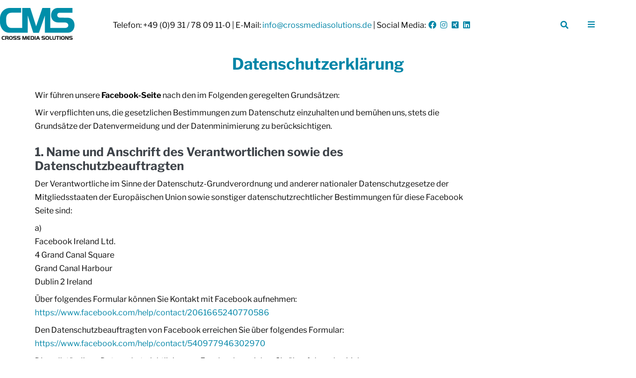

--- FILE ---
content_type: text/html; charset=UTF-8
request_url: https://www.crossmediasolutions.de/datenschutzerklaerung/
body_size: 27769
content:
<!DOCTYPE html>

<html lang="de">

<head>
	<meta charset="UTF-8">
	<meta name="viewport" content="width=device-width, initial-scale=1">
	<link rel="profile" href="http://gmpg.org/xfn/11">
	<title>Datenschutzerklärung &#8211; CMS – Cross Media Solutions GmbH</title>
<meta name='robots' content='max-image-preview:large' />
<link rel='dns-prefetch' href='//use.fontawesome.com' />
<link rel="alternate" type="application/rss+xml" title="CMS – Cross Media Solutions GmbH &raquo; Feed" href="https://www.crossmediasolutions.de/feed/" />
<link rel="alternate" type="application/rss+xml" title="CMS – Cross Media Solutions GmbH &raquo; Kommentar-Feed" href="https://www.crossmediasolutions.de/comments/feed/" />
<link rel="alternate" title="oEmbed (JSON)" type="application/json+oembed" href="https://www.crossmediasolutions.de/wp-json/oembed/1.0/embed?url=https%3A%2F%2Fwww.crossmediasolutions.de%2Fdatenschutzerklaerung%2F" />
<link rel="alternate" title="oEmbed (XML)" type="text/xml+oembed" href="https://www.crossmediasolutions.de/wp-json/oembed/1.0/embed?url=https%3A%2F%2Fwww.crossmediasolutions.de%2Fdatenschutzerklaerung%2F&#038;format=xml" />
		<style class="wpbf-google-fonts">@font-face{font-family:'Libre Franklin';font-style:normal;font-weight:400;font-display:swap;src:url(https://www.crossmediasolutions.de/wp-content/fonts/libre-franklin/jizDREVItHgc8qDIbSTKq4XkRiUS2zcLig.woff2) format('woff2');unicode-range:U+0460-052F,U+1C80-1C8A,U+20B4,U+2DE0-2DFF,U+A640-A69F,U+FE2E-FE2F;}@font-face{font-family:'Libre Franklin';font-style:normal;font-weight:400;font-display:swap;src:url(https://www.crossmediasolutions.de/wp-content/fonts/libre-franklin/jizDREVItHgc8qDIbSTKq4XkRiUb2zcLig.woff2) format('woff2');unicode-range:U+0301,U+0400-045F,U+0490-0491,U+04B0-04B1,U+2116;}@font-face{font-family:'Libre Franklin';font-style:normal;font-weight:400;font-display:swap;src:url(https://www.crossmediasolutions.de/wp-content/fonts/libre-franklin/jizDREVItHgc8qDIbSTKq4XkRiUQ2zcLig.woff2) format('woff2');unicode-range:U+0102-0103,U+0110-0111,U+0128-0129,U+0168-0169,U+01A0-01A1,U+01AF-01B0,U+0300-0301,U+0303-0304,U+0308-0309,U+0323,U+0329,U+1EA0-1EF9,U+20AB;}@font-face{font-family:'Libre Franklin';font-style:normal;font-weight:400;font-display:swap;src:url(https://www.crossmediasolutions.de/wp-content/fonts/libre-franklin/jizDREVItHgc8qDIbSTKq4XkRiUR2zcLig.woff2) format('woff2');unicode-range:U+0100-02BA,U+02BD-02C5,U+02C7-02CC,U+02CE-02D7,U+02DD-02FF,U+0304,U+0308,U+0329,U+1D00-1DBF,U+1E00-1E9F,U+1EF2-1EFF,U+2020,U+20A0-20AB,U+20AD-20C0,U+2113,U+2C60-2C7F,U+A720-A7FF;}@font-face{font-family:'Libre Franklin';font-style:normal;font-weight:400;font-display:swap;src:url(https://www.crossmediasolutions.de/wp-content/fonts/libre-franklin/jizDREVItHgc8qDIbSTKq4XkRiUf2zc.woff2) format('woff2');unicode-range:U+0000-00FF,U+0131,U+0152-0153,U+02BB-02BC,U+02C6,U+02DA,U+02DC,U+0304,U+0308,U+0329,U+2000-206F,U+20AC,U+2122,U+2191,U+2193,U+2212,U+2215,U+FEFF,U+FFFD;}@font-face{font-family:'Libre Franklin';font-style:normal;font-weight:700;font-display:swap;src:url(https://www.crossmediasolutions.de/wp-content/fonts/libre-franklin/jizDREVItHgc8qDIbSTKq4XkRiUS2zcLig.woff2) format('woff2');unicode-range:U+0460-052F,U+1C80-1C8A,U+20B4,U+2DE0-2DFF,U+A640-A69F,U+FE2E-FE2F;}@font-face{font-family:'Libre Franklin';font-style:normal;font-weight:700;font-display:swap;src:url(https://www.crossmediasolutions.de/wp-content/fonts/libre-franklin/jizDREVItHgc8qDIbSTKq4XkRiUb2zcLig.woff2) format('woff2');unicode-range:U+0301,U+0400-045F,U+0490-0491,U+04B0-04B1,U+2116;}@font-face{font-family:'Libre Franklin';font-style:normal;font-weight:700;font-display:swap;src:url(https://www.crossmediasolutions.de/wp-content/fonts/libre-franklin/jizDREVItHgc8qDIbSTKq4XkRiUQ2zcLig.woff2) format('woff2');unicode-range:U+0102-0103,U+0110-0111,U+0128-0129,U+0168-0169,U+01A0-01A1,U+01AF-01B0,U+0300-0301,U+0303-0304,U+0308-0309,U+0323,U+0329,U+1EA0-1EF9,U+20AB;}@font-face{font-family:'Libre Franklin';font-style:normal;font-weight:700;font-display:swap;src:url(https://www.crossmediasolutions.de/wp-content/fonts/libre-franklin/jizDREVItHgc8qDIbSTKq4XkRiUR2zcLig.woff2) format('woff2');unicode-range:U+0100-02BA,U+02BD-02C5,U+02C7-02CC,U+02CE-02D7,U+02DD-02FF,U+0304,U+0308,U+0329,U+1D00-1DBF,U+1E00-1E9F,U+1EF2-1EFF,U+2020,U+20A0-20AB,U+20AD-20C0,U+2113,U+2C60-2C7F,U+A720-A7FF;}@font-face{font-family:'Libre Franklin';font-style:normal;font-weight:700;font-display:swap;src:url(https://www.crossmediasolutions.de/wp-content/fonts/libre-franklin/jizDREVItHgc8qDIbSTKq4XkRiUf2zc.woff2) format('woff2');unicode-range:U+0000-00FF,U+0131,U+0152-0153,U+02BB-02BC,U+02C6,U+02DA,U+02DC,U+0304,U+0308,U+0329,U+2000-206F,U+20AC,U+2122,U+2191,U+2193,U+2212,U+2215,U+FEFF,U+FFFD;}</style>
		<style id='wp-img-auto-sizes-contain-inline-css'>
img:is([sizes=auto i],[sizes^="auto," i]){contain-intrinsic-size:3000px 1500px}
/*# sourceURL=wp-img-auto-sizes-contain-inline-css */
</style>
<link rel='stylesheet' id='hfe-widgets-style-css' href='https://www.crossmediasolutions.de/wp-content/cache/autoptimize/css/autoptimize_single_993387aae0b00dd250f8c6bacb602bb4.css?ver=2.8.2' media='all' />
<style id='wp-emoji-styles-inline-css'>

	img.wp-smiley, img.emoji {
		display: inline !important;
		border: none !important;
		box-shadow: none !important;
		height: 1em !important;
		width: 1em !important;
		margin: 0 0.07em !important;
		vertical-align: -0.1em !important;
		background: none !important;
		padding: 0 !important;
	}
/*# sourceURL=wp-emoji-styles-inline-css */
</style>
<style id='font-awesome-svg-styles-default-inline-css'>
.svg-inline--fa {
  display: inline-block;
  height: 1em;
  overflow: visible;
  vertical-align: -.125em;
}
/*# sourceURL=font-awesome-svg-styles-default-inline-css */
</style>
<link rel='stylesheet' id='font-awesome-svg-styles-css' href='https://www.crossmediasolutions.de/wp-content/cache/autoptimize/css/autoptimize_single_a3dbf7d0074248958b317289b4ea8808.css' media='all' />
<style id='font-awesome-svg-styles-inline-css'>
   .wp-block-font-awesome-icon svg::before,
   .wp-rich-text-font-awesome-icon svg::before {content: unset;}
/*# sourceURL=font-awesome-svg-styles-inline-css */
</style>
<style id='global-styles-inline-css'>
:root{--wp--preset--aspect-ratio--square: 1;--wp--preset--aspect-ratio--4-3: 4/3;--wp--preset--aspect-ratio--3-4: 3/4;--wp--preset--aspect-ratio--3-2: 3/2;--wp--preset--aspect-ratio--2-3: 2/3;--wp--preset--aspect-ratio--16-9: 16/9;--wp--preset--aspect-ratio--9-16: 9/16;--wp--preset--color--black: #000000;--wp--preset--color--cyan-bluish-gray: #abb8c3;--wp--preset--color--white: #ffffff;--wp--preset--color--pale-pink: #f78da7;--wp--preset--color--vivid-red: #cf2e2e;--wp--preset--color--luminous-vivid-orange: #ff6900;--wp--preset--color--luminous-vivid-amber: #fcb900;--wp--preset--color--light-green-cyan: #7bdcb5;--wp--preset--color--vivid-green-cyan: #00d084;--wp--preset--color--pale-cyan-blue: #8ed1fc;--wp--preset--color--vivid-cyan-blue: #0693e3;--wp--preset--color--vivid-purple: #9b51e0;--wp--preset--gradient--vivid-cyan-blue-to-vivid-purple: linear-gradient(135deg,rgb(6,147,227) 0%,rgb(155,81,224) 100%);--wp--preset--gradient--light-green-cyan-to-vivid-green-cyan: linear-gradient(135deg,rgb(122,220,180) 0%,rgb(0,208,130) 100%);--wp--preset--gradient--luminous-vivid-amber-to-luminous-vivid-orange: linear-gradient(135deg,rgb(252,185,0) 0%,rgb(255,105,0) 100%);--wp--preset--gradient--luminous-vivid-orange-to-vivid-red: linear-gradient(135deg,rgb(255,105,0) 0%,rgb(207,46,46) 100%);--wp--preset--gradient--very-light-gray-to-cyan-bluish-gray: linear-gradient(135deg,rgb(238,238,238) 0%,rgb(169,184,195) 100%);--wp--preset--gradient--cool-to-warm-spectrum: linear-gradient(135deg,rgb(74,234,220) 0%,rgb(151,120,209) 20%,rgb(207,42,186) 40%,rgb(238,44,130) 60%,rgb(251,105,98) 80%,rgb(254,248,76) 100%);--wp--preset--gradient--blush-light-purple: linear-gradient(135deg,rgb(255,206,236) 0%,rgb(152,150,240) 100%);--wp--preset--gradient--blush-bordeaux: linear-gradient(135deg,rgb(254,205,165) 0%,rgb(254,45,45) 50%,rgb(107,0,62) 100%);--wp--preset--gradient--luminous-dusk: linear-gradient(135deg,rgb(255,203,112) 0%,rgb(199,81,192) 50%,rgb(65,88,208) 100%);--wp--preset--gradient--pale-ocean: linear-gradient(135deg,rgb(255,245,203) 0%,rgb(182,227,212) 50%,rgb(51,167,181) 100%);--wp--preset--gradient--electric-grass: linear-gradient(135deg,rgb(202,248,128) 0%,rgb(113,206,126) 100%);--wp--preset--gradient--midnight: linear-gradient(135deg,rgb(2,3,129) 0%,rgb(40,116,252) 100%);--wp--preset--font-size--small: 14px;--wp--preset--font-size--medium: 20px;--wp--preset--font-size--large: 20px;--wp--preset--font-size--x-large: 42px;--wp--preset--font-size--tiny: 12px;--wp--preset--font-size--regular: 16px;--wp--preset--font-size--larger: 32px;--wp--preset--font-size--extra: 44px;--wp--preset--spacing--20: 0.44rem;--wp--preset--spacing--30: 0.67rem;--wp--preset--spacing--40: 1rem;--wp--preset--spacing--50: 1.5rem;--wp--preset--spacing--60: 2.25rem;--wp--preset--spacing--70: 3.38rem;--wp--preset--spacing--80: 5.06rem;--wp--preset--shadow--natural: 6px 6px 9px rgba(0, 0, 0, 0.2);--wp--preset--shadow--deep: 12px 12px 50px rgba(0, 0, 0, 0.4);--wp--preset--shadow--sharp: 6px 6px 0px rgba(0, 0, 0, 0.2);--wp--preset--shadow--outlined: 6px 6px 0px -3px rgb(255, 255, 255), 6px 6px rgb(0, 0, 0);--wp--preset--shadow--crisp: 6px 6px 0px rgb(0, 0, 0);}:root { --wp--style--global--content-size: 1000px;--wp--style--global--wide-size: 1400px; }:where(body) { margin: 0; }.wp-site-blocks > .alignleft { float: left; margin-right: 2em; }.wp-site-blocks > .alignright { float: right; margin-left: 2em; }.wp-site-blocks > .aligncenter { justify-content: center; margin-left: auto; margin-right: auto; }:where(.wp-site-blocks) > * { margin-block-start: 24px; margin-block-end: 0; }:where(.wp-site-blocks) > :first-child { margin-block-start: 0; }:where(.wp-site-blocks) > :last-child { margin-block-end: 0; }:root { --wp--style--block-gap: 24px; }:root :where(.is-layout-flow) > :first-child{margin-block-start: 0;}:root :where(.is-layout-flow) > :last-child{margin-block-end: 0;}:root :where(.is-layout-flow) > *{margin-block-start: 24px;margin-block-end: 0;}:root :where(.is-layout-constrained) > :first-child{margin-block-start: 0;}:root :where(.is-layout-constrained) > :last-child{margin-block-end: 0;}:root :where(.is-layout-constrained) > *{margin-block-start: 24px;margin-block-end: 0;}:root :where(.is-layout-flex){gap: 24px;}:root :where(.is-layout-grid){gap: 24px;}.is-layout-flow > .alignleft{float: left;margin-inline-start: 0;margin-inline-end: 2em;}.is-layout-flow > .alignright{float: right;margin-inline-start: 2em;margin-inline-end: 0;}.is-layout-flow > .aligncenter{margin-left: auto !important;margin-right: auto !important;}.is-layout-constrained > .alignleft{float: left;margin-inline-start: 0;margin-inline-end: 2em;}.is-layout-constrained > .alignright{float: right;margin-inline-start: 2em;margin-inline-end: 0;}.is-layout-constrained > .aligncenter{margin-left: auto !important;margin-right: auto !important;}.is-layout-constrained > :where(:not(.alignleft):not(.alignright):not(.alignfull)){max-width: var(--wp--style--global--content-size);margin-left: auto !important;margin-right: auto !important;}.is-layout-constrained > .alignwide{max-width: var(--wp--style--global--wide-size);}body .is-layout-flex{display: flex;}.is-layout-flex{flex-wrap: wrap;align-items: center;}.is-layout-flex > :is(*, div){margin: 0;}body .is-layout-grid{display: grid;}.is-layout-grid > :is(*, div){margin: 0;}body{padding-top: 0px;padding-right: 0px;padding-bottom: 0px;padding-left: 0px;}a:where(:not(.wp-element-button)){text-decoration: underline;}:root :where(.wp-element-button, .wp-block-button__link){background-color: #32373c;border-width: 0;color: #fff;font-family: inherit;font-size: inherit;font-style: inherit;font-weight: inherit;letter-spacing: inherit;line-height: inherit;padding-top: calc(0.667em + 2px);padding-right: calc(1.333em + 2px);padding-bottom: calc(0.667em + 2px);padding-left: calc(1.333em + 2px);text-decoration: none;text-transform: inherit;}.has-black-color{color: var(--wp--preset--color--black) !important;}.has-cyan-bluish-gray-color{color: var(--wp--preset--color--cyan-bluish-gray) !important;}.has-white-color{color: var(--wp--preset--color--white) !important;}.has-pale-pink-color{color: var(--wp--preset--color--pale-pink) !important;}.has-vivid-red-color{color: var(--wp--preset--color--vivid-red) !important;}.has-luminous-vivid-orange-color{color: var(--wp--preset--color--luminous-vivid-orange) !important;}.has-luminous-vivid-amber-color{color: var(--wp--preset--color--luminous-vivid-amber) !important;}.has-light-green-cyan-color{color: var(--wp--preset--color--light-green-cyan) !important;}.has-vivid-green-cyan-color{color: var(--wp--preset--color--vivid-green-cyan) !important;}.has-pale-cyan-blue-color{color: var(--wp--preset--color--pale-cyan-blue) !important;}.has-vivid-cyan-blue-color{color: var(--wp--preset--color--vivid-cyan-blue) !important;}.has-vivid-purple-color{color: var(--wp--preset--color--vivid-purple) !important;}.has-black-background-color{background-color: var(--wp--preset--color--black) !important;}.has-cyan-bluish-gray-background-color{background-color: var(--wp--preset--color--cyan-bluish-gray) !important;}.has-white-background-color{background-color: var(--wp--preset--color--white) !important;}.has-pale-pink-background-color{background-color: var(--wp--preset--color--pale-pink) !important;}.has-vivid-red-background-color{background-color: var(--wp--preset--color--vivid-red) !important;}.has-luminous-vivid-orange-background-color{background-color: var(--wp--preset--color--luminous-vivid-orange) !important;}.has-luminous-vivid-amber-background-color{background-color: var(--wp--preset--color--luminous-vivid-amber) !important;}.has-light-green-cyan-background-color{background-color: var(--wp--preset--color--light-green-cyan) !important;}.has-vivid-green-cyan-background-color{background-color: var(--wp--preset--color--vivid-green-cyan) !important;}.has-pale-cyan-blue-background-color{background-color: var(--wp--preset--color--pale-cyan-blue) !important;}.has-vivid-cyan-blue-background-color{background-color: var(--wp--preset--color--vivid-cyan-blue) !important;}.has-vivid-purple-background-color{background-color: var(--wp--preset--color--vivid-purple) !important;}.has-black-border-color{border-color: var(--wp--preset--color--black) !important;}.has-cyan-bluish-gray-border-color{border-color: var(--wp--preset--color--cyan-bluish-gray) !important;}.has-white-border-color{border-color: var(--wp--preset--color--white) !important;}.has-pale-pink-border-color{border-color: var(--wp--preset--color--pale-pink) !important;}.has-vivid-red-border-color{border-color: var(--wp--preset--color--vivid-red) !important;}.has-luminous-vivid-orange-border-color{border-color: var(--wp--preset--color--luminous-vivid-orange) !important;}.has-luminous-vivid-amber-border-color{border-color: var(--wp--preset--color--luminous-vivid-amber) !important;}.has-light-green-cyan-border-color{border-color: var(--wp--preset--color--light-green-cyan) !important;}.has-vivid-green-cyan-border-color{border-color: var(--wp--preset--color--vivid-green-cyan) !important;}.has-pale-cyan-blue-border-color{border-color: var(--wp--preset--color--pale-cyan-blue) !important;}.has-vivid-cyan-blue-border-color{border-color: var(--wp--preset--color--vivid-cyan-blue) !important;}.has-vivid-purple-border-color{border-color: var(--wp--preset--color--vivid-purple) !important;}.has-vivid-cyan-blue-to-vivid-purple-gradient-background{background: var(--wp--preset--gradient--vivid-cyan-blue-to-vivid-purple) !important;}.has-light-green-cyan-to-vivid-green-cyan-gradient-background{background: var(--wp--preset--gradient--light-green-cyan-to-vivid-green-cyan) !important;}.has-luminous-vivid-amber-to-luminous-vivid-orange-gradient-background{background: var(--wp--preset--gradient--luminous-vivid-amber-to-luminous-vivid-orange) !important;}.has-luminous-vivid-orange-to-vivid-red-gradient-background{background: var(--wp--preset--gradient--luminous-vivid-orange-to-vivid-red) !important;}.has-very-light-gray-to-cyan-bluish-gray-gradient-background{background: var(--wp--preset--gradient--very-light-gray-to-cyan-bluish-gray) !important;}.has-cool-to-warm-spectrum-gradient-background{background: var(--wp--preset--gradient--cool-to-warm-spectrum) !important;}.has-blush-light-purple-gradient-background{background: var(--wp--preset--gradient--blush-light-purple) !important;}.has-blush-bordeaux-gradient-background{background: var(--wp--preset--gradient--blush-bordeaux) !important;}.has-luminous-dusk-gradient-background{background: var(--wp--preset--gradient--luminous-dusk) !important;}.has-pale-ocean-gradient-background{background: var(--wp--preset--gradient--pale-ocean) !important;}.has-electric-grass-gradient-background{background: var(--wp--preset--gradient--electric-grass) !important;}.has-midnight-gradient-background{background: var(--wp--preset--gradient--midnight) !important;}.has-small-font-size{font-size: var(--wp--preset--font-size--small) !important;}.has-medium-font-size{font-size: var(--wp--preset--font-size--medium) !important;}.has-large-font-size{font-size: var(--wp--preset--font-size--large) !important;}.has-x-large-font-size{font-size: var(--wp--preset--font-size--x-large) !important;}.has-tiny-font-size{font-size: var(--wp--preset--font-size--tiny) !important;}.has-regular-font-size{font-size: var(--wp--preset--font-size--regular) !important;}.has-larger-font-size{font-size: var(--wp--preset--font-size--larger) !important;}.has-extra-font-size{font-size: var(--wp--preset--font-size--extra) !important;}
:root :where(.wp-block-pullquote){font-size: 1.5em;line-height: 1.6;}
/*# sourceURL=global-styles-inline-css */
</style>
<link rel='stylesheet' id='contact-form-7-css' href='https://www.crossmediasolutions.de/wp-content/cache/autoptimize/css/autoptimize_single_64ac31699f5326cb3c76122498b76f66.css?ver=6.1.4' media='all' />
<link rel='stylesheet' id='theme.css-css' href='https://www.crossmediasolutions.de/wp-content/cache/autoptimize/css/autoptimize_single_e6fa0ab1e511473032e374f0ec4fc1ec.css?ver=4.4.2' media='all' />
<link rel='stylesheet' id='wpa-style-css' href='https://www.crossmediasolutions.de/wp-content/cache/autoptimize/css/autoptimize_single_88f188c3ac05016535c362cde1fe8424.css?ver=2.3.0' media='all' />
<style id='wpa-style-inline-css'>
:root { --admin-bar-top : 7px; }
/*# sourceURL=wpa-style-inline-css */
</style>
<link rel='stylesheet' id='hamburger.css-css' href='https://www.crossmediasolutions.de/wp-content/cache/autoptimize/css/autoptimize_single_2a34dbc716a5013a0b987ac81ad3e30f.css?ver=3.2.1' media='all' />
<link rel='stylesheet' id='wprmenu.css-css' href='https://www.crossmediasolutions.de/wp-content/cache/autoptimize/css/autoptimize_single_8ca27f7f132cbe512db0a2a1181e0d88.css?ver=3.2.1' media='all' />
<style id='wprmenu.css-inline-css'>
@media only screen and ( max-width: 768px ) {html body div.wprm-wrapper {overflow: scroll;}html body div.wprm-overlay{ background: rgb(0,0,0) }#wprmenu_bar {background-image: url();background-size: cover ;background-repeat: repeat;}#wprmenu_bar {background-color: #0085a7;}html body div#mg-wprm-wrap .wpr_submit .icon.icon-search {color: #ffffff;}#wprmenu_bar .menu_title,#wprmenu_bar .wprmenu_icon_menu,#wprmenu_bar .menu_title a {color: #ffffff;}#wprmenu_bar .menu_title a {font-size: 20px;font-weight: normal;}#mg-wprm-wrap li.menu-item a {font-size: 18px;text-transform: capitalize;font-weight: 300;}#mg-wprm-wrap li.menu-item-has-children ul.sub-menu a {font-size: 18px;text-transform: capitalize;font-weight: 300;}#mg-wprm-wrap li.current-menu-item > a {background: #0085a7;}#mg-wprm-wrap li.current-menu-item > a,#mg-wprm-wrap li.current-menu-item span.wprmenu_icon{color: #ffffff !important;}#mg-wprm-wrap {background-color: #0085a7;}.cbp-spmenu-push-toright,.cbp-spmenu-push-toright .mm-slideout {left: 95% ;}.cbp-spmenu-push-toleft {left: -95% ;}#mg-wprm-wrap.cbp-spmenu-right,#mg-wprm-wrap.cbp-spmenu-left,#mg-wprm-wrap.cbp-spmenu-right.custom,#mg-wprm-wrap.cbp-spmenu-left.custom,.cbp-spmenu-vertical {width: 95%;max-width: 420px;}#mg-wprm-wrap ul#wprmenu_menu_ul li.menu-item a,div#mg-wprm-wrap ul li span.wprmenu_icon {color: #ffffff;}#mg-wprm-wrap ul#wprmenu_menu_ul li.menu-item:valid ~ a{color: #ffffff;}#mg-wprm-wrap ul#wprmenu_menu_ul li.menu-item a:hover {background: #0085a7;color: #ffffff !important;}div#mg-wprm-wrap ul>li:hover>span.wprmenu_icon {color: #ffffff !important;}.wprmenu_bar .hamburger-inner,.wprmenu_bar .hamburger-inner::before,.wprmenu_bar .hamburger-inner::after {background: #ffffff;}.wprmenu_bar .hamburger:hover .hamburger-inner,.wprmenu_bar .hamburger:hover .hamburger-inner::before,.wprmenu_bar .hamburger:hover .hamburger-inner::after {background: #ffffff;}#wprmenu_menu.left {width:95%;left: -95%;right: auto;}#wprmenu_menu.right {width:95%;right: -95%;left: auto;}.wprmenu_bar .hamburger {float: right;}.wprmenu_bar #custom_menu_icon.hamburger {top: px;right: 0px;float: right;background-color: #cccccc;}html body div#wprmenu_bar {height : 42px;}#mg-wprm-wrap.cbp-spmenu-left,#mg-wprm-wrap.cbp-spmenu-right,#mg-widgetmenu-wrap.cbp-spmenu-widget-left,#mg-widgetmenu-wrap.cbp-spmenu-widget-right {top: 42px !important;}.wpr_custom_menu #custom_menu_icon {display: block;}html { padding-top: 42px !important; }#wprmenu_bar,#mg-wprm-wrap { display: block; }div#wpadminbar { position: fixed; }}
/*# sourceURL=wprmenu.css-inline-css */
</style>
<link rel='stylesheet' id='wpr_icons-css' href='https://www.crossmediasolutions.de/wp-content/cache/autoptimize/css/autoptimize_single_d313cb2cdb26f9f0450a1f43872208bf.css?ver=3.2.1' media='all' />
<link rel='stylesheet' id='cmplz-general-css' href='https://www.crossmediasolutions.de/wp-content/plugins/complianz-gdpr/assets/css/cookieblocker.min.css?ver=1767338102' media='all' />
<link rel='stylesheet' id='hfe-style-css' href='https://www.crossmediasolutions.de/wp-content/cache/autoptimize/css/autoptimize_single_a5bf64d5859ee94a3e8e93d592d6d2a0.css?ver=2.8.2' media='all' />
<link rel='stylesheet' id='elementor-frontend-css' href='https://www.crossmediasolutions.de/wp-content/plugins/elementor/assets/css/frontend.min.css?ver=3.34.0' media='all' />
<link rel='stylesheet' id='elementor-post-8-css' href='https://www.crossmediasolutions.de/wp-content/cache/autoptimize/css/autoptimize_single_ab985b77d67c69043160c80e09fd2bfb.css?ver=1769333996' media='all' />
<link rel='stylesheet' id='eihe-front-style-css' href='https://www.crossmediasolutions.de/wp-content/plugins/image-hover-effects-addon-for-elementor/assets/style.min.css?ver=1.4.4' media='all' />
<link rel='stylesheet' id='font-awesome-5-all-css' href='https://www.crossmediasolutions.de/wp-content/plugins/elementor/assets/lib/font-awesome/css/all.min.css?ver=3.34.0' media='all' />
<link rel='stylesheet' id='font-awesome-4-shim-css' href='https://www.crossmediasolutions.de/wp-content/plugins/elementor/assets/lib/font-awesome/css/v4-shims.min.css?ver=3.34.0' media='all' />
<link rel='stylesheet' id='elementor-post-2474-css' href='https://www.crossmediasolutions.de/wp-content/cache/autoptimize/css/autoptimize_single_4e0df377d5af8d69fee7beef4b110493.css?ver=1769362307' media='all' />
<link rel='stylesheet' id='elementor-post-409-css' href='https://www.crossmediasolutions.de/wp-content/cache/autoptimize/css/autoptimize_single_ca48c164775cf3073606336322b226c3.css?ver=1769334577' media='all' />
<link rel='stylesheet' id='elementor-post-407-css' href='https://www.crossmediasolutions.de/wp-content/cache/autoptimize/css/autoptimize_single_761eb8d0f32d6bbaa3e986b20616104b.css?ver=1769334577' media='all' />
<link rel='stylesheet' id='wpbf-icon-font-css' href='https://www.crossmediasolutions.de/wp-content/themes/page-builder-framework/css/min/iconfont-min.css?ver=2.11.8' media='all' />
<link rel='stylesheet' id='wpbf-style-css' href='https://www.crossmediasolutions.de/wp-content/themes/page-builder-framework/css/min/style-min.css?ver=2.11.8' media='all' />
<style id='wpbf-style-inline-css'>
body,button,input,optgroup,select,textarea,h1,h2,h3,h4,h5,h6{font-family:"Libre Franklin";font-weight:400;font-style:normal;}body{color:#0a0a0a;}h1,h2,h3,h4,h5,h6{font-family:"Libre Franklin";font-weight:700;font-style:normal;}h2{font-family:"Libre Franklin";font-weight:700;font-style:normal;}h3{font-family:"Libre Franklin";font-weight:700;font-style:normal;}h4{font-family:"Libre Franklin";font-weight:700;font-style:normal;}h5{font-family:"Libre Franklin";font-weight:700;font-style:normal;}h6{font-family:"Libre Franklin";font-weight:700;font-style:normal;}a{color:#0085a7;}.bypostauthor{border-color:#0085a7;}.wpbf-button-primary{background:#0085a7;}a:hover{color:#184e5e;}.wpbf-button-primary:hover{background:#184e5e;}.wpbf-menu > .current-menu-item > a{color:#184e5e!important;}.wpbf-archive-content .wpbf-post{text-align:left;}.wpbf-navigation .wpbf-1-4{width:20%;}.wpbf-navigation .wpbf-3-4{width:80%;}
/*# sourceURL=wpbf-style-inline-css */
</style>
<link rel='stylesheet' id='wpbf-responsive-css' href='https://www.crossmediasolutions.de/wp-content/themes/page-builder-framework/css/min/responsive-min.css?ver=2.11.8' media='all' />
<link rel='stylesheet' id='font-awesome-official-css' href='https://use.fontawesome.com/releases/v7.0.1/css/all.css' media='all' integrity="sha384-rWj9FmWWt3OMqd9vBkWRhFavvVUYalYqGPoMdL1brs/qvvqz88gvLShYa4hKNyqb" crossorigin="anonymous" />
<link rel='stylesheet' id='rt-team-css-css' href='https://www.crossmediasolutions.de/wp-content/cache/autoptimize/css/autoptimize_single_c0ba7dada00cc687d913c86f5204b1dd.css?ver=5.0.11' media='all' />
<link rel='stylesheet' id='rt-team-sc-css' href='https://www.crossmediasolutions.de/wp-content/cache/autoptimize/css/autoptimize_single_ced940d25284ac36479a51755f1c0dc7.css?ver=1761114803' media='all' />
<link rel='stylesheet' id='tlp-el-team-css-css' href='https://www.crossmediasolutions.de/wp-content/plugins/tlp-team/assets/css/tlp-el-team.min.css?ver=5.0.11' media='all' />
<link rel='stylesheet' id='fancybox-css' href='https://www.crossmediasolutions.de/wp-content/plugins/easy-fancybox/fancybox/1.5.4/jquery.fancybox.min.css?ver=71f7ae8c390f42ab0759361b5c293197' media='screen' />
<style id='fancybox-inline-css'>
#fancybox-content{border-color:#ffffff;}#fancybox-title,#fancybox-title-float-main{color:#fff}
/*# sourceURL=fancybox-inline-css */
</style>
<link rel='stylesheet' id='hfe-elementor-icons-css' href='https://www.crossmediasolutions.de/wp-content/plugins/elementor/assets/lib/eicons/css/elementor-icons.min.css?ver=5.34.0' media='all' />
<link rel='stylesheet' id='hfe-icons-list-css' href='https://www.crossmediasolutions.de/wp-content/plugins/elementor/assets/css/widget-icon-list.min.css?ver=3.24.3' media='all' />
<link rel='stylesheet' id='hfe-social-icons-css' href='https://www.crossmediasolutions.de/wp-content/plugins/elementor/assets/css/widget-social-icons.min.css?ver=3.24.0' media='all' />
<link rel='stylesheet' id='hfe-social-share-icons-brands-css' href='https://www.crossmediasolutions.de/wp-content/cache/autoptimize/css/autoptimize_single_1f1c6abbb54c6d189b7263e0861fae8a.css?ver=5.15.3' media='all' />
<link rel='stylesheet' id='hfe-social-share-icons-fontawesome-css' href='https://www.crossmediasolutions.de/wp-content/cache/autoptimize/css/autoptimize_single_aae648ec410260f859ac89e58a8372c1.css?ver=5.15.3' media='all' />
<link rel='stylesheet' id='hfe-nav-menu-icons-css' href='https://www.crossmediasolutions.de/wp-content/cache/autoptimize/css/autoptimize_single_8d37441d69ebc9b55dff2c7c214ef997.css?ver=5.15.3' media='all' />
<link rel='stylesheet' id='font-awesome-official-v4shim-css' href='https://use.fontawesome.com/releases/v7.0.1/css/v4-shims.css' media='all' integrity="sha384-cCODJHSivNBsaHei/8LC0HUD58kToSbDU+xT7Rs51BO1v/IvgT/uM0W6xMoUqKfn" crossorigin="anonymous" />
<script src="https://www.crossmediasolutions.de/wp-includes/js/jquery/jquery.min.js?ver=3.7.1" id="jquery-core-js"></script>
<script src="https://www.crossmediasolutions.de/wp-includes/js/jquery/jquery-migrate.min.js?ver=3.4.1" id="jquery-migrate-js"></script>
<script id="jquery-js-after">
!function($){"use strict";$(document).ready(function(){$(this).scrollTop()>100&&$(".hfe-scroll-to-top-wrap").removeClass("hfe-scroll-to-top-hide"),$(window).scroll(function(){$(this).scrollTop()<100?$(".hfe-scroll-to-top-wrap").fadeOut(300):$(".hfe-scroll-to-top-wrap").fadeIn(300)}),$(".hfe-scroll-to-top-wrap").on("click",function(){$("html, body").animate({scrollTop:0},300);return!1})})}(jQuery);
!function($){'use strict';$(document).ready(function(){var bar=$('.hfe-reading-progress-bar');if(!bar.length)return;$(window).on('scroll',function(){var s=$(window).scrollTop(),d=$(document).height()-$(window).height(),p=d? s/d*100:0;bar.css('width',p+'%')});});}(jQuery);
//# sourceURL=jquery-js-after
</script>
<script id="3d-flip-book-client-locale-loader-js-extra">
var FB3D_CLIENT_LOCALE = {"ajaxurl":"https://www.crossmediasolutions.de/wp-admin/admin-ajax.php","dictionary":{"Table of contents":"Table of contents","Close":"Close","Bookmarks":"Bookmarks","Thumbnails":"Thumbnails","Search":"Search","Share":"Share","Facebook":"Facebook","Twitter":"Twitter","Email":"Email","Play":"Play","Previous page":"Previous page","Next page":"Next page","Zoom in":"Zoom in","Zoom out":"Zoom out","Fit view":"Fit view","Auto play":"Auto play","Full screen":"Full screen","More":"More","Smart pan":"Smart pan","Single page":"Single page","Sounds":"Sounds","Stats":"Stats","Print":"Print","Download":"Download","Goto first page":"Goto first page","Goto last page":"Goto last page"},"images":"https://www.crossmediasolutions.de/wp-content/plugins/interactive-3d-flipbook-powered-physics-engine/assets/images/","jsData":{"urls":[],"posts":{"ids_mis":[],"ids":[]},"pages":[],"firstPages":[],"bookCtrlProps":[],"bookTemplates":[]},"key":"3d-flip-book","pdfJS":{"pdfJsLib":"https://www.crossmediasolutions.de/wp-content/plugins/interactive-3d-flipbook-powered-physics-engine/assets/js/pdf.min.js?ver=4.3.136","pdfJsWorker":"https://www.crossmediasolutions.de/wp-content/plugins/interactive-3d-flipbook-powered-physics-engine/assets/js/pdf.worker.js?ver=4.3.136","stablePdfJsLib":"https://www.crossmediasolutions.de/wp-content/plugins/interactive-3d-flipbook-powered-physics-engine/assets/js/stable/pdf.min.js?ver=2.5.207","stablePdfJsWorker":"https://www.crossmediasolutions.de/wp-content/plugins/interactive-3d-flipbook-powered-physics-engine/assets/js/stable/pdf.worker.js?ver=2.5.207","pdfJsCMapUrl":"https://www.crossmediasolutions.de/wp-content/plugins/interactive-3d-flipbook-powered-physics-engine/assets/cmaps/"},"cacheurl":"https://www.crossmediasolutions.de/wp-content/uploads/3d-flip-book/cache/","pluginsurl":"https://www.crossmediasolutions.de/wp-content/plugins/","pluginurl":"https://www.crossmediasolutions.de/wp-content/plugins/interactive-3d-flipbook-powered-physics-engine/","thumbnailSize":{"width":"150","height":"150"},"version":"1.16.17"};
//# sourceURL=3d-flip-book-client-locale-loader-js-extra
</script>
<script src="https://www.crossmediasolutions.de/wp-content/cache/autoptimize/js/autoptimize_single_a3b04828ce32020f2b9a03b600e0d54e.js?ver=1.16.17" id="3d-flip-book-client-locale-loader-js" async data-wp-strategy="async"></script>
<script id="Popup.js-js-before">
var sgpbPublicUrl = "https:\/\/www.crossmediasolutions.de\/wp-content\/plugins\/popup-builder\/public\/";
var SGPB_JS_LOCALIZATION = {"imageSupportAlertMessage":"Only image files supported","pdfSupportAlertMessage":"Only pdf files supported","areYouSure":"Are you sure?","addButtonSpinner":"L","audioSupportAlertMessage":"Only audio files supported (e.g.: mp3, wav, m4a, ogg)","publishPopupBeforeElementor":"Please, publish the popup before starting to use Elementor with it!","publishPopupBeforeDivi":"Please, publish the popup before starting to use Divi Builder with it!","closeButtonAltText":"Close"};
//# sourceURL=Popup.js-js-before
</script>
<script src="https://www.crossmediasolutions.de/wp-content/cache/autoptimize/js/autoptimize_single_aad76345b176f2bdea7082ce27717aba.js?ver=4.4.2" id="Popup.js-js"></script>
<script src="https://www.crossmediasolutions.de/wp-content/cache/autoptimize/js/autoptimize_single_c7a493f7e281b7a2c5fe182a44ba8367.js?ver=4.4.2" id="PopupConfig.js-js"></script>
<script id="PopupBuilder.js-js-before">
var SGPB_POPUP_PARAMS = {"popupTypeAgeRestriction":"ageRestriction","defaultThemeImages":{"1":"https:\/\/www.crossmediasolutions.de\/wp-content\/plugins\/popup-builder\/public\/img\/theme_1\/close.png","2":"https:\/\/www.crossmediasolutions.de\/wp-content\/plugins\/popup-builder\/public\/img\/theme_2\/close.png","3":"https:\/\/www.crossmediasolutions.de\/wp-content\/plugins\/popup-builder\/public\/img\/theme_3\/close.png","5":"https:\/\/www.crossmediasolutions.de\/wp-content\/plugins\/popup-builder\/public\/img\/theme_5\/close.png","6":"https:\/\/www.crossmediasolutions.de\/wp-content\/plugins\/popup-builder\/public\/img\/theme_6\/close.png"},"homePageUrl":"https:\/\/www.crossmediasolutions.de\/","isPreview":false,"convertedIdsReverse":[],"dontShowPopupExpireTime":365,"conditionalJsClasses":[],"disableAnalyticsGeneral":"1"};
var SGPB_JS_PACKAGES = {"packages":{"current":1,"free":1,"silver":2,"gold":3,"platinum":4},"extensions":{"geo-targeting":false,"advanced-closing":false}};
var SGPB_JS_PARAMS = {"ajaxUrl":"https:\/\/www.crossmediasolutions.de\/wp-admin\/admin-ajax.php","nonce":"ee7ddbddba"};
//# sourceURL=PopupBuilder.js-js-before
</script>
<script src="https://www.crossmediasolutions.de/wp-content/cache/autoptimize/js/autoptimize_single_ec0656f584785b42e221fd09142e43f5.js?ver=4.4.2" id="PopupBuilder.js-js"></script>
<script src="https://www.crossmediasolutions.de/wp-content/cache/autoptimize/js/autoptimize_single_851f8dba812d4762ed4e16c5baf25cd6.js?ver=3.2.1" id="modernizr-js"></script>
<script src="https://www.crossmediasolutions.de/wp-content/cache/autoptimize/js/autoptimize_single_b4713df0b78aa1688c57628e4f1cab0c.js?ver=3.2.1" id="touchSwipe-js"></script>
<script id="wprmenu.js-js-extra">
var wprmenu = {"zooming":"","from_width":"768","push_width":"420","menu_width":"95","parent_click":"","swipe":"","enable_overlay":"1","wprmenuDemoId":""};
//# sourceURL=wprmenu.js-js-extra
</script>
<script src="https://www.crossmediasolutions.de/wp-content/cache/autoptimize/js/autoptimize_single_830fefaf44a115514ceb786726dfe126.js?ver=3.2.1" id="wprmenu.js-js"></script>
<script src="https://www.crossmediasolutions.de/wp-content/plugins/elementor/assets/lib/font-awesome/js/v4-shims.min.js?ver=3.34.0" id="font-awesome-4-shim-js"></script>
<link rel="https://api.w.org/" href="https://www.crossmediasolutions.de/wp-json/" /><link rel="alternate" title="JSON" type="application/json" href="https://www.crossmediasolutions.de/wp-json/wp/v2/pages/2474" /><link rel="EditURI" type="application/rsd+xml" title="RSD" href="https://www.crossmediasolutions.de/xmlrpc.php?rsd" />

<link rel="canonical" href="https://www.crossmediasolutions.de/datenschutzerklaerung/" />
<link rel='shortlink' href='https://www.crossmediasolutions.de/?p=2474' />
<script id="dacs" src="https://download.digiaccess.org/digiaccess" defer></script><style id="mystickymenu" type="text/css">#mysticky-nav { width:100%; position: static; height: auto !important; }#mysticky-nav.wrapfixed { position:fixed; left: 0px; margin-top:0px;  z-index: 99990; -webkit-transition: 0.3s; -moz-transition: 0.3s; -o-transition: 0.3s; transition: 0.3s; -ms-filter:"progid:DXImageTransform.Microsoft.Alpha(Opacity=100)"; filter: alpha(opacity=100); opacity:1; background-color: #c6baba;}#mysticky-nav.wrapfixed .myfixed{ background-color: #c6baba; position: relative;top: auto;left: auto;right: auto;}#mysticky-nav .myfixed { margin:0 auto; float:none; border:0px; background:none; max-width:100%; }</style>			<style type="text/css">
																															</style>
			<meta name="theme-color" content="#0085a7"><meta name="generator" content="Elementor 3.34.0; features: e_font_icon_svg, additional_custom_breakpoints; settings: css_print_method-external, google_font-disabled, font_display-swap">
			<style>
				.e-con.e-parent:nth-of-type(n+4):not(.e-lazyloaded):not(.e-no-lazyload),
				.e-con.e-parent:nth-of-type(n+4):not(.e-lazyloaded):not(.e-no-lazyload) * {
					background-image: none !important;
				}
				@media screen and (max-height: 1024px) {
					.e-con.e-parent:nth-of-type(n+3):not(.e-lazyloaded):not(.e-no-lazyload),
					.e-con.e-parent:nth-of-type(n+3):not(.e-lazyloaded):not(.e-no-lazyload) * {
						background-image: none !important;
					}
				}
				@media screen and (max-height: 640px) {
					.e-con.e-parent:nth-of-type(n+2):not(.e-lazyloaded):not(.e-no-lazyload),
					.e-con.e-parent:nth-of-type(n+2):not(.e-lazyloaded):not(.e-no-lazyload) * {
						background-image: none !important;
					}
				}
			</style>
			<link rel="icon" href="https://www.crossmediasolutions.de/wp-content/uploads/2025/09/cropped-cropped-button-home-32x32.png" sizes="32x32" />
<link rel="icon" href="https://www.crossmediasolutions.de/wp-content/uploads/2025/09/cropped-cropped-button-home-192x192.png" sizes="192x192" />
<link rel="apple-touch-icon" href="https://www.crossmediasolutions.de/wp-content/uploads/2025/09/cropped-cropped-button-home-180x180.png" />
<meta name="msapplication-TileImage" content="https://www.crossmediasolutions.de/wp-content/uploads/2025/09/cropped-cropped-button-home-270x270.png" />
		<style id="wp-custom-css">
			button.dAopener {
    background-color: #0DDDCC !important;
}

p {
    margin-bottom: 8px !important;
}

.short-bio, .contact-info {
	font-size: 15px;
}

.wpbf-padding-medium {
    padding-top: 0px !important;
    padding-bottom: 0px !important;
}

.breadcrumb-container {
    font-size: 14px !important;
    padding: 0px !important;
		padding-top: 14px !important;
	  margin-left: -10px !important;
    margin: 0px !important;
}

h1 {
	margin-top: 10px !important;
}

h3 {
	margin-top: 25px !important;
	margin-bottom: 8px !important;
	font-weight: 700 !important;
}

h1, h2 {
	text-align: center !important;
	color: #0085a7 !important;
  font-weight: 700 !important;
}

.breadcrumb-container li a {
    text-shadow: 0 0 0.5em #FFF !important;
}

.nf-form-fields-required {
	text-align: center;
}

img.alignleft, figure.alignleft, div.alignleft {
    float: left;
    margin: 5px 20px 20px 0;
}

.elementor-element-dcf3664 ul {
    display: block;
	  text-align: left !important;
    list-style-type: disc;
		color: white;
    padding-left: 0px !important;
}

.modal-wrapper.styled .wp-post-modal ul li, .modal-wrapper.styled .wp-post-modal ol li {
    text-align: left !important;
}

.modal-wrapper.styled .wp-post-modal ul li, .modal-wrapper.styled .wp-post-modal ol li {
	  padding-bottom: 0.3em !important;
}

.modal-wrapper.show, .wp-post-modal.show, .wp-post-modal.show .close-modal {
    display: block !important;
	z-index: 100 !important;
}
		</style>
		</head>

<body data-cmplz=1 class="wp-singular page-template-default page page-id-2474 wp-custom-logo wp-theme-page-builder-framework wp-child-theme-cms2025 ehf-header ehf-footer ehf-template-page-builder-framework ehf-stylesheet-cms2025 wpbf wpbf-datenschutzerklaerung wpbf-no-sidebar elementor-default elementor-kit-8 elementor-page elementor-page-2474" itemscope="itemscope" itemtype="https://schema.org/WebPage">

	<a class="screen-reader-text skip-link" href="#content" title="Zum Inhalt springen">Zum Inhalt springen</a>

	
	
	<div id="container" class="hfeed wpbf-page">

		
				<header id="masthead" itemscope="itemscope" itemtype="https://schema.org/WPHeader">
			<p class="main-title bhf-hidden" itemprop="headline"><a href="https://www.crossmediasolutions.de" title="CMS – Cross Media Solutions GmbH" rel="home">CMS – Cross Media Solutions GmbH</a></p>
					<div data-elementor-type="wp-post" data-elementor-id="409" class="elementor elementor-409">
						<section class="elementor-section elementor-top-section elementor-element elementor-element-91c694e elementor-hidden-phone elementor-hidden-tablet elementor-section-boxed elementor-section-height-default elementor-section-height-default" data-id="91c694e" data-element_type="section" data-settings="{&quot;background_background&quot;:&quot;classic&quot;}">
						<div class="elementor-container elementor-column-gap-no">
					<div class="elementor-column elementor-col-100 elementor-top-column elementor-element elementor-element-101c52a" data-id="101c52a" data-element_type="column">
			<div class="elementor-widget-wrap elementor-element-populated">
						<section class="elementor-section elementor-inner-section elementor-element elementor-element-17d4172 elementor-section-boxed elementor-section-height-default elementor-section-height-default" data-id="17d4172" data-element_type="section">
						<div class="elementor-container elementor-column-gap-no">
					<div class="elementor-column elementor-col-25 elementor-inner-column elementor-element elementor-element-a4aa5f2" data-id="a4aa5f2" data-element_type="column">
			<div class="elementor-widget-wrap elementor-element-populated">
						<div class="elementor-element elementor-element-b1ff5b2 elementor-widget elementor-widget-image" data-id="b1ff5b2" data-element_type="widget" data-widget_type="image.default">
																<a href="https://www.crossmediasolutions.de">
							<img src="https://www.crossmediasolutions.de/wp-content/uploads/elementor/thumbs/CMS_Logo-rbsdx6fntd6q0ctedj03datlen31z45kojn73mch6o.png" title="CMS &#8211; Cross Media Solutions GmbH" alt="CMS - Cross Media Solutions GmbH" loading="lazy" />								</a>
															</div>
					</div>
		</div>
				<div class="elementor-column elementor-col-25 elementor-inner-column elementor-element elementor-element-c59ebc7" data-id="c59ebc7" data-element_type="column">
			<div class="elementor-widget-wrap elementor-element-populated">
						<div class="elementor-element elementor-element-36b8afc elementor-widget elementor-widget-text-editor" data-id="36b8afc" data-element_type="widget" data-widget_type="text-editor.default">
									Telefon: +49 (0)9 31 / 78 09 11-0 | E-Mail: <a href="mailto:info@crossmediasolutions.de">info@crossmediasolutions.de</a> | Social Media: <a href="https://www.facebook.com/CrossMediaSolutionsGmbH"><i class="fab fa-facebook"></i></a> <a href="https://www.instagram.com/crossmediasolutions"><i class="fab fa-instagram"></i></a> <a href="https://www.xing.com/companies/cms-crossmediasolutionsgmbh"><i class="fab fa-xing-square"></i></a> <a href="https://www.linkedin.com/company/cross-media-solutions/"><i class="fab fa-linkedin"></i></a>								</div>
					</div>
		</div>
				<div class="elementor-column elementor-col-25 elementor-inner-column elementor-element elementor-element-4b17156" data-id="4b17156" data-element_type="column">
			<div class="elementor-widget-wrap elementor-element-populated">
						<div class="elementor-element elementor-element-3e62ec7 elementor-widget elementor-widget-text-editor" data-id="3e62ec7" data-element_type="widget" data-widget_type="text-editor.default">
									<p style="text-align: right;"><a class="sg-popup-id-3826" href="https://www.crossmediasolutions.de/suche/"><i class="fas fa-search"></i> </a></p>								</div>
					</div>
		</div>
				<div class="elementor-column elementor-col-25 elementor-inner-column elementor-element elementor-element-73c3ea7 elementor-hidden-tablet" data-id="73c3ea7" data-element_type="column">
			<div class="elementor-widget-wrap elementor-element-populated">
						<div class="elementor-element elementor-element-7da1d59 elementor-widget elementor-widget-text-editor" data-id="7da1d59" data-element_type="widget" data-widget_type="text-editor.default">
									<p style="text-align: right;">
<a class="sg-popup-id-3814" href="https://www.crossmediasolutions.de/menue/">
<i class="fas fa-bars"></i></a></p>								</div>
					</div>
		</div>
					</div>
		</section>
					</div>
		</div>
					</div>
		</section>
				<section class="elementor-section elementor-top-section elementor-element elementor-element-cc40a06 elementor-hidden-phone elementor-hidden-desktop elementor-section-boxed elementor-section-height-default elementor-section-height-default" data-id="cc40a06" data-element_type="section" data-settings="{&quot;background_background&quot;:&quot;classic&quot;}">
						<div class="elementor-container elementor-column-gap-no">
					<div class="elementor-column elementor-col-100 elementor-top-column elementor-element elementor-element-9ea7aa5" data-id="9ea7aa5" data-element_type="column">
			<div class="elementor-widget-wrap elementor-element-populated">
						<section class="elementor-section elementor-inner-section elementor-element elementor-element-2983e8f elementor-section-boxed elementor-section-height-default elementor-section-height-default" data-id="2983e8f" data-element_type="section">
						<div class="elementor-container elementor-column-gap-no">
					<div class="elementor-column elementor-col-33 elementor-inner-column elementor-element elementor-element-c59dfae" data-id="c59dfae" data-element_type="column">
			<div class="elementor-widget-wrap elementor-element-populated">
						<div class="elementor-element elementor-element-cfc1b84 elementor-widget elementor-widget-image" data-id="cfc1b84" data-element_type="widget" data-widget_type="image.default">
																<a href="https://www.crossmediasolutions.de">
							<img src="https://www.crossmediasolutions.de/wp-content/uploads/elementor/thumbs/cropped-button-home-rbse08ers7m3ig7ris3p98gus0viij19g05jfb0z9w.png" title="CMS Home" alt="CMS Home" loading="lazy" />								</a>
															</div>
					</div>
		</div>
				<div class="elementor-column elementor-col-33 elementor-inner-column elementor-element elementor-element-72b30f1" data-id="72b30f1" data-element_type="column">
			<div class="elementor-widget-wrap elementor-element-populated">
						<div class="elementor-element elementor-element-841918b elementor-widget elementor-widget-text-editor" data-id="841918b" data-element_type="widget" data-widget_type="text-editor.default">
									<p style="text-align: right;"><a class="sg-popup-id-3826" href="https://www.crossmediasolutions.de/suche/"><i class="fas fa-search"></i> </a></p>								</div>
					</div>
		</div>
				<div class="elementor-column elementor-col-33 elementor-inner-column elementor-element elementor-element-e0cfa14 elementor-hidden-desktop elementor-hidden-tablet" data-id="e0cfa14" data-element_type="column">
			<div class="elementor-widget-wrap elementor-element-populated">
						<div class="elementor-element elementor-element-8449e49 elementor-widget elementor-widget-text-editor" data-id="8449e49" data-element_type="widget" data-widget_type="text-editor.default">
									<p style="text-align: right;"><a class="modal-link" href="https://www.crossmediasolutions.de/menue/"><i class="fas fa-bars"></i> </a></p>								</div>
					</div>
		</div>
					</div>
		</section>
					</div>
		</div>
					</div>
		</section>
				</div>
				</header>

	
		
<div id="content">

		
	<div id="inner-content" class="wpbf-container wpbf-container-center wpbf-padding-medium">
		
		<div class="wpbf-grid wpbf-main-grid wpbf-grid-medium">

			
			<main id="main" class="wpbf-main wpbf-medium-2-3 wpbf-single-content wpbf-page-content">

				
				<h1 class="entry-title" itemprop="headline">Datenschutzerklärung</h1>
				
				
				<div class="entry-content" itemprop="text">

					
							<div data-elementor-type="wp-page" data-elementor-id="2474" class="elementor elementor-2474">
						<section class="elementor-section elementor-top-section elementor-element elementor-element-385cfd1 elementor-section-boxed elementor-section-height-default elementor-section-height-default" data-id="385cfd1" data-element_type="section">
						<div class="elementor-container elementor-column-gap-default">
					<div class="elementor-column elementor-col-100 elementor-top-column elementor-element elementor-element-2b42309" data-id="2b42309" data-element_type="column">
			<div class="elementor-widget-wrap elementor-element-populated">
						<div class="elementor-element elementor-element-c4e685a elementor-widget elementor-widget-text-editor" data-id="c4e685a" data-element_type="widget" data-widget_type="text-editor.default">
									<p>Wir führen unsere <strong>Facebook-Seite</strong> nach den im Folgenden geregelten Grundsätzen:</p><p>Wir verpflichten uns, die gesetzlichen Bestimmungen zum Datenschutz einzuhalten und bemühen uns, stets die Grundsätze der Datenvermeidung und der Datenminimierung zu berücksichtigen.</p><h3>1. Name und Anschrift des Verantwortlichen sowie des Datenschutzbeauftragten</h3><p>Der Verantwortliche im Sinne der Datenschutz-Grundverordnung und anderer nationaler Datenschutzgesetze der Mitgliedsstaaten der Europäischen Union sowie sonstiger datenschutzrechtlicher Bestimmungen für diese Facebook Seite sind:</p><p>a)<br />Facebook Ireland Ltd.<br />4 Grand Canal Square<br />Grand Canal Harbour<br />Dublin 2 Ireland</p><p>Über folgendes Formular können Sie Kontakt mit Facebook aufnehmen:<br /><a href="https://www.facebook.com/help/contact/2061665240770586">https://www.facebook.com/help/contact/2061665240770586</a></p><p>Den Datenschutzbeauftragten von Facebook erreichen Sie über folgendes Formular:<br /><a href="https://www.facebook.com/help/contact/540977946302970">https://www.facebook.com/help/contact/540977946302970</a></p><p>Die vollständigen Datenschutzrichtlinien von Facebook erreichen Sie über folgenden Link:<br /><a href="https://www.facebook.com/privacy/explanation">https://www.facebook.com/privacy/explanation</a></p><p>Bei Facebook handelt es sich um den Plattformbetreiber entsprechend dieser Datenschutzerklärung.</p><p>und</p><p>b)</p><p>CMS – Cross Media Solutions GmbH<br />Frankfurter Str. 87<br />97082 Würzburg<br />Deutschland<br />E-Mail: <a href="mailto:Datenschutz@crossmediasolutions.de">Datenschutz@crossmediasolutions.de</a><br />Webseite: <a href="https://www.crossmediasolutions.de">https://www.crossmediasolutions.de</a></p><p>Der Datenschutzbeauftragte dieses Verantwortlichen ist:<br />SiDIT GmbH<br />Langgasse 20<br />97261 Güntersleben<br />Email: <a href="mailto:info@sidit.de">info@sidit.de</a><br /><a href="https://www.sidit.de" target="_blank" rel="noopener noreferrer">www.sidit.de</a></p><p>Zwischen Facebook und uns besteht eine Vereinbarung als gemeinsam Verantwortliche gemäß Art. 26 DSGVO. Diese Vereinbarung können Sie unter folgendem Link [<a href="https://www.facebook.com/legal/terms/page_controller_addendum">https://www.facebook.com/legal/terms/page_controller_addendum</a>] aufrufen. In dieser Vereinbarung ist geregelt, dass Facebook die datenschutzrechtlichen Verpflichtungen im Zusammenhang mit den Seiten-Insights vollumfänglich selbst übernimmt.<br />Bei Seiten-Insights handelt es sich um zusammengefasste Daten, durch die wir als Betreiber einer Facebook-Seite Aufschluss darüber erlangen können, wie Nutzer mit unserer Seite interagieren.</p><p>Erfasst sind hiervon insbesondere die Pflichten aus Art. 12, 13, 15 – 22 und 32 – 34 DSGVO.</p><p>Wir möchten Sie in diesem Zusammenhang darum bitten sich mit datenschutzrechtlichen Anfragen bezüglich der Datenverarbeitung durch die Seiten-Insights direkt an Facebook zu wenden. Sie können hierzu dieses Formular [<a href="https://www.facebook.com/help/contact/2061665240770586">https://www.facebook.com/help/contact/2061665240770586</a>] verwenden.</p><p>Alternativ können Sie sich natürlich auch an uns wenden und wir leiten Ihre Anfrage in diesen Fällen – entsprechend unserer Vereinbarung mit Facebook &#8211; an diese weiter.</p><h3>2. Begriffserklärungen</h3><p>Wir haben unsere Datenschutzerklärung nach den Grundsätzen der Klarheit und Transparenz gestaltet. Sollten dennoch Unklarheiten in Bezug auf die Verwendung von verschiedenen Begrifflichkeiten bestehen, können die entsprechenden Definitionen hier eingesehen werden.</p><h3>3. Rechtsgrundlage für die Verarbeitung von personenbezogenen Daten</h3><p>Wir verarbeiten Ihre personenbezogenen Daten wie bspw. Ihren Namen und Vornamen, Ihre E-Mail-Adresse und IP-Adresse usw. nur, wenn hierfür eine gesetzliche Grundlage gegeben ist.  Hier kommen nach der Datenschutzgrundverordnung insbesondere folgende Regelungen in Betracht:</p><ul><li>Art. 6 Abs. 1 S. 1 lit. a DSGVO: Die betroffene Person hat ihre Einwilligung zu der Verarbeitung der sie betreffenden personenbezogenen Daten für einen oder mehrere bestimmte Zwecke gegeben.</li><li>Art. 6 Abs. 1 S. 1 lit. b DSGVO: Die Verarbeitung ist für die Erfüllung eines Vertrags, dessen Vertragspartei die betroffene Person ist, oder zur Durchführung vorvertraglicher Maßnahmen erforderlich, die auf Anfrage der betroffenen Person erfolgen.</li><li>Art. 6 Abs. 1 S. 1 lit. c DSGVO: Die Verarbeitung ist zur Erfüllung einer rechtlichen Verpflichtung erforderlich, der der Verantwortliche unterliegt</li><li>Art. 6 Abs. 1 S. 1 lit. d DSGVO: Die Verarbeitung ist erforderlich, um lebenswichtige Interessen der betroffenen Person oder einer anderen natürlichen Person zu schützen</li><li>Art. 6 Abs. 1 S. 1 lit. e DSGVO: die Verarbeitung ist für die Wahrnehmung einer Aufgabe erforderlich, die im öffentlichen Interesse liegt oder in Ausübung öffentlicher Gewalt erfolgt, die dem Verantwortlichen übertragen wurde</li><li>Art. 6 Abs. 1 S. 1 lit. f DSGVO: die Verarbeitung ist zur Wahrung der berechtigten Interessen des Verantwortlichen oder eines Dritten erforderlich, sofern nicht die Interessen oder Grundrechte und Grundfreiheiten der betroffenen Person, die den Schutz personenbezogener Daten erfordern, überwiegen, insbesondere dann, wenn es sich bei der betroffenen Person um ein Kind handelt</li></ul><p>Wir weisen Sie aber an den jeweiligen Stellen dieser Datenschutzerklärung immer noch einmal darauf hin, auf welcher Rechtsgrundlage die Verarbeitung Ihrer personenbezogenen Daten erfolgt.</p><p>Genaueres zur Verarbeitung durch Facebook können Sie der Datenschutzerklärung von Facebook entnehmen: <a href="https://www.facebook.com/privacy/explanation">https://www.facebook.com/privacy/explanation</a></p><h3>4. Weitergabe der personenbezogenen Daten</h3><p>Auch bei der Weitergabe von personenbezogenen Daten handelt es sich um eine Verarbeitung im Sinne der vorangegangenen Ziffer 3. Wir wollen Sie an dieser Stelle jedoch nochmal gesondert über das Thema der Weitergabe an Dritte informieren. Der Schutz Ihrer personenbezogenen Daten liegt uns sehr am Herzen. Aus diesem Grund sind wir besonders vorsichtig, wenn es darum geht Ihre Daten an Dritte weiterzugeben.</p><p>Eine Weitergabe an Dritte erfolgt daher nur, wenn eine Rechtsgrundlage für die Verarbeitung gegeben ist. Beispielsweise geben wir personenbezogene Daten an Personen oder Unternehmen weiter, die für uns als Auftragsverarbeiter gemäß Art. 28 DSGVO tätig sind. Auftragsverarbeiter ist jeder, der in unserem Auftrag für uns – also insbesondere in einem Weisungs- und Kontrollverhältnis zu uns – personenbezogene Daten verarbeitet</p><p>Entsprechend den Vorgaben der DSGVO schließen wir mit jedem unserer Auftragsverarbeiter einen Vertrag, um diesen auf die Einhaltung datenschutzrechtlicher Vorschriften zu verpflichten und Ihren Daten somit umfassenden Schutz zu gewähren.</p><p>Wir weisen darauf hin, dass auch durch Facebook eine Weitergabe Ihrer Daten an Dritte erfolgen kann. Hierauf haben wir jedoch keinen Einfluss. Genaueres hierzu können Sie der Datenschutzerklärung von Facebook entnehmen: <a href="https://www.facebook.com/privacy/explanation">https://www.facebook.com/privacy/explanation</a>.</p><h3>5. Speicherdauer und Löschung</h3><p>Wir speichern alle personenbezogenen Daten, die Sie uns übermitteln, nur so lange, wie sie benötigt werden, um die Zwecke zu erfüllen, zu denen diese Daten übermittelt wurden, oder solange dies von Gesetzes wegen vorgeschrieben ist. Mit Zweckerfüllung und/oder Ablauf der gesetzlichen Speicherungsfristen werden die Daten von uns gelöscht oder gesperrt.</p><p>Informationen zur Datenspeicherung durch Facebook können Sie deren Datenschutzerklärung entnehmen: <a href="https://www.facebook.com/privacy/explanation">https://www.facebook.com/privacy/explanation</a>.</p><h3>6. SSL-Verschlüsselung</h3><p>Diese Webseite nutzt aus Gründen der Sicherheit und zum Schutz der Übertragung vertraulicher Inhalte, wie z.B. der Anfragen, die Sie an uns als Webseitenbetreiber senden, eine SSL-Verschlüsselung. Eine verschlüsselte Verbindung erkennen Sie daran, dass die Adresszeile des Browsers von „http://“ auf „https://“ wechselt und an dem Schloss-Symbol in Ihrer Browserzeile.</p><p>Wenn die SSL-Verschlüsselung aktiviert ist, können die Daten, die Sie an uns übermitteln, nicht von Dritten mitgelesen werden.</p><h3>7. Erhebung und Speicherung von personenbezogenen Daten sowie deren Art und Zweck der Verwendung</h3><p>Im Folgenden erläutern wir Ihnen die Datenverarbeitungsvorgänge durch uns. Bezüglich der Datenverarbeitung durch Facebook ist auf deren Datenschutzrichtlinie [https://de-de.facebook.com/policy.php] zu verweisen.</p><p>a) <strong>Beim Besuch der Plattform</strong></p><p>Beim Aufrufen unserer Facebook Seite werden durch den auf Ihrem Endgerät zum Einsatz kommenden Browser bzw. durch die App automatisch Informationen an den Server des Plattformbetreibers gesendet. Diese Informationen werden durch den Plattformbetreiber temporär in einem sogenannten Logfile gespeichert. Folgende Informationen werden dabei ohne Ihr Zutun erfasst und bis zur automatisierten Löschung gespeichert:</p><ul><li>IP-Adresse des anfragenden Geräts</li><li>Datum und Uhrzeit des Zugriffs</li><li>Art des verwendeten Geräts, das Sie verwenden</li><li>Name und URL der abgerufenen Datei</li><li>Webseite, von der aus der Zugriff erfolgt (Referrer-URL)</li><li>verwendeter Browser und ggf. das Betriebssystem Ihres Rechners sowie der Name Ihres Access-Providers</li></ul><p>Diese Daten stehen jedoch lediglich dem Plattformbetreiber zur Verfügung. Ein Zugriff auf diese Daten ist durch uns nicht möglich. Weitere Informationen können Sie der Datenschutzerklärung des Plattformbetreibers entnehmen, siehe oben.</p><p>Durch uns werden hierbei keine persönlichen Daten über Sie erhoben. Es ist jedoch möglich pseudonymisierte Daten in Form von Statistiken über einen bestimmten Zeitraum über die Nutzer unserer Seite zu erhalten. Die Software zur Analyse der Nutzerstatistiken wird in der Regel vom Plattformbetreiber selbst zur Verfügung gestellt, stellenweise ist jedoch auch eine Einbindung von Software von Drittanbietern (z. B. Google Analytics) möglich. Hierbei können Daten über die Nutzer der Seite erfasst werden, wie Alter, Geschlecht, Herkunftsland, verwendeter Browser und Interessen.</p><p>Diese Daten sind jedoch stets pseudonymisiert und es ist uns nicht möglich allein anhand dieser Daten Aussagen über einzelne Nutzer zu treffen. Diese Daten werden von uns ausschließlich genutzt, um die von uns angebotenen Inhalte und deren Vermarktung zu optimieren und auf die jeweiligen Nutzerinteressen anzupassen. Hierbei handelt es sich um ein berechtigtes Interesse gemäß Art. 6 Abs. 1 S. 1 lit. f DSGVO.</p><p>b) <strong>Bei Interaktionen mit unserem Account</strong></p><p>Ferner ist es Ihnen möglich mit unserem Account zu interagieren. Sie können dies beispielsweise tun, indem Sie einen Beitrag mit „Gefällt mir“ markieren, diesen teilen oder kommentieren oder indem Sie uns direkt anschreiben.</p><p>Wenn Sie mit uns interagieren, kommt es in der Regel zwangsläufig zu einer Datenverarbeitung durch uns, da wir hierdurch Ihren Account sehen können und uns somit personenbezogene Daten von Ihnen zugänglich werden; etwa Ihr Nutzername, Ihr Profilbild oder das Datum bzw. die Zeit der Interaktion.</p><p>Diese Daten werden von uns ausschließlich genutzt, um die von uns angebotenen Inhalte und deren Vermarktung zu optimieren und auf die jeweiligen Nutzerinteressen anzupassen. Hierbei handelt es sich um ein berechtigtes Interesse gemäß Art. 6 Abs. 1 S. 1 lit. f DSGVO. Unser berechtigtes Interesse folgt aus dem oben genannten Grund der Optimierung der von uns auf unserem Profil zur Verfügung gestellten Inhalte. Weiterhin handelt es sich bei den erhobenen Daten um Informationen, welche uns erst durch eine Interaktion durch Sie mit unserem Profil zur Verfügung gestellt werden. Hierdurch wird zwischen Ihnen und unserem Profil eine maßgebliche und angemessene Beziehung begründet.</p><p>Sofern eine Löschung durch uns möglich ist, werden personenbezogene Daten werden von uns spätestens nach 28 Tagen gelöscht, sofern über diesen Zeitraum hinaus keine Rechtsgrundlage für die weitere Verarbeitung gegeben ist.</p><p>Weitere Informationen zur Datenverarbeitung durch den Plattformbetreiber können Sie der Datenschutzerklärung von diesem entnehmen, siehe oben.</p><h3>8. Cookies</h3><p>Auf unserer Facebook Seite werden durch Facebook Cookies eingesetzt. Cookies sind kleine Datenpakete, die Ihr Browser automatisch erstellt und die auf Ihrem Endgerät gespeichert werden, wenn Sie unsere Webseite besuchen. Diese Cookies dienen dazu, Informationen im Zusammenhang mit dem jeweils eingesetzten Endgerät abzulegen. Eine persönliche Identifikation Ihrer Person ist aber durch die Cookies nicht möglich.</p><p>Die durch Cookies verarbeiteten Daten sind für die genannten Zwecke zur Wahrung unserer berechtigten Interessen sowie der Dritter nach Art. 6 Abs. S. 1 lit. f DSGVO erforderlich.</p><p>Die meisten Browser akzeptieren Cookies auf Grund der Browser-Voreinstellung automatisch. Sie können Ihren Browser jedoch so konfigurieren, dass entweder gar keine Cookies auf Ihrem Endgerät gespeichert werden oder aber zumindest ein Hinweis angezeigt wird, bevor ein neuer Cookie gespeichert wird. Wenn Sie die Cookie-Funktion in Ihrem Browser vollständig deaktivieren, kann es sein, dass Sie nicht alle Funktionen unserer Webseite nutzen können.</p><p>Nachfolgend erläutern wir Ihnen die verschiedenen Arten von Cookies, die wir einsetzen.</p><p>a) <strong>Session-Cookies</strong></p><p>Um Ihnen die Nutzung unseres Angebots angenehmer zu gestalten, setzt Facebook sogenannte Session-Cookies ein, um zu erkennen, dass Sie einzelne Seiten unserer Facebook Seite bereits besucht haben.</p><p>Diese Session Cookies werden nach Verlassen von Facebook automatisch gelöscht.</p><p>b) <strong>Temporäre Cookies</strong></p><p>Facebook setzt ebenfalls Cookies ein, die es erlauben, Sie wiederzuerkennen, wenn Sie unsere Facebook Seite erneut besuchen und unsere Dienste in Anspruch nehmen. So müssen Sie Ihre Eingaben und Einstellungen, die Sie das letzte Mal getätigt haben, nicht erneut vornehmen.</p><p>Diese temporären Cookies werden für einen bestimmten von Facebook festgelegten Zeitraum auf Ihrem Endgerät gespeichert.</p><p>c) <strong>Cookies zu Optimierungszwecken</strong></p><p>Schließlich setzt Facebook auch Cookies zu Optimierungszwecken ein. Diese erfassen die Nutzung von Facebook und unserer Facebook Seite statistisch und werden zum Zwecke der Optimierung des Angebots für Sie ausgewertet. Die Cookies ermöglichen die Wiedererkennung Ihres Internetbrowsers, wenn Sie Facebook und/oder unserer Facebook Seite erneut besuchen.<br />Diese Cookies werden nach einer jeweils durch Facebook definierten Zeit automatisch gelöscht.</p><p>Weitere Informationen zur Cookie-Nutzung durch Facebook können Sie der Datenschutzerklärung von Facebook entnehmen: <a href="https://www.facebook.com/privacy/explanation">https://www.facebook.com/privacy/explanation</a>.</p><h3>9. Rechte des Betroffenen</h3><p>Ihnen stehen folgende Rechte zu:</p><p>a) <strong>Auskunft</strong></p><p>Sie haben gemäß Art. 15 DSGVO das Recht, Auskunft über Ihre von uns verarbeiteten personenbezogenen Daten zu verlangen. Dieses Auskunftsrecht umfasst dabei Informationen über</p><ul><li>die Verarbeitungszwecke</li><li>die Kategorien der personenbezogenen Daten</li><li>die Empfänger oder Kategorien von Empfängern, gegenüber denen Ihre Daten offengelegt wurden oder werden</li><li>die geplante Speicherdauer oder zumindest die Kriterien für die Festlegung der Speicherdauer</li><li>das Bestehen eines Rechts auf Berichtigung, Löschung, Einschränkung der Verarbeitung oder Widerspruch</li><li>das Bestehen eines Beschwerderechts bei einer Aufsichtsbehörde</li><li>die Herkunft Ihrer personenbezogenen Daten, sofern diese nicht bei uns erhoben wurden</li><li>das Bestehen einer automatisierten Entscheidungsfindung einschließlich Profiling und ggf. aussagekräftigen Informationen zu deren Einzelheiten</li></ul><p>Sofern es sich um eine Verarbeitung durch Facebook handelt, können Sie sich ferner direkt an Facebook wenden. Dies ist insbesondere der Fall, wenn es sich um eine Verarbeitung im Rahmen der Seiten-Insights handelt. Über folgendes Formular können Sie mit Facebook Kontakt aufnehmen:<br /><a href="https://www.facebook.com/help/contact/2061665240770586">https://www.facebook.com/help/contact/2061665240770586</a>.</p><p>Alternativ können Sie sich natürlich auch an uns wenden und wir leiten Ihre Anfrage in diesen Fällen – entsprechend unserer Vereinbarung mit Facebook gemäß Art. 26 DSGVO &#8211; an diese weiter.</p><p>b) <strong>Berichtigung</strong></p><p>Ihnen steht nach Art. 16 DSGVO ein Recht auf unverzügliche Berichtigung unrichtiger oder unvollständiger gespeicherter personenbezogener Daten bei uns zu.</p><p>Sofern es sich um eine Verarbeitung durch Facebook handelt, können Sie sich ferner direkt an Facebook wenden. Dies ist insbesondere der Fall, wenn es sich um eine Verarbeitung im Rahmen der Seiten-Insights handelt. Über folgendes Formular können Sie mit Facebook Kontakt aufnehmen:<br /><a href="https://www.facebook.com/help/contact/2061665240770586">https://www.facebook.com/help/contact/2061665240770586</a>.</p><p>Alternativ können Sie sich natürlich auch an uns wenden und wir leiten Ihre Anfrage in diesen Fällen – entsprechend unserer Vereinbarung mit Facebook gemäß Art. 26 DSGVO &#8211; an diese weiter.</p><p>c) <strong>Löschung</strong></p><p>Sie haben nach Art. 17 DSGVO das Recht, die unverzügliche Löschung Ihrer personenbezogenen Daten bei uns zu verlangen, soweit die weitere Verarbeitung nicht aus einem der nachfolgenden Gründe erforderlich ist:</p><ul><li>die personenbezogenen Daten sind für die Zwecke, für die sie erhoben oder auf sonstige Weise verarbeitet wurden, noch notwendig</li><li>zur Ausübung des Rechts auf freie Meinungsäußerung und Information</li><li>zur Erfüllung einer rechtlichen Verpflichtung, die die Verarbeitung nach dem Recht der Europäischen Union oder der Mitgliedstaaten, dem der Verantwortliche unterliegt, erfordert, oder zur Wahrnehmung einer Aufgabe, die im öffentlichen Interesse liegt oder in Ausübung öffentlicher Gewalt erfolgt, die dem Verantwortlichen übertragen wurde</li><li>aus Gründen des öffentlichen Interesses im Bereich der öffentlichen Gesundheit gemäß Art. 9 Abs. 2 lit. h und i sowie Art. 9 Abs. 3 DSGVO</li><li>für im öffentlichen Interesse liegende Archivzwecke, wissenschaftliche oder historische Forschungszwecke oder für statistische Zwecke gem. Art. 89 Abs. 1 DSGVO, soweit das unter Abschnitt a) genannte Recht voraussichtlich die Verwirklichung der Ziele dieser Verarbeitung unmöglich macht oder ernsthaft beeinträchtigt</li><li>zur Geltendmachung, Ausübung oder Verteidigung von Rechtsansprüchen</li></ul><p>Sofern es sich um eine Verarbeitung durch Facebook handelt, können Sie sich ferner direkt an Facebook wenden. Dies ist insbesondere der Fall, wenn es sich um eine Verarbeitung im Rahmen der Seiten-Insights handelt. Über folgendes Formular können Sie mit Facebook Kontakt aufnehmen:<br /><a href="https://www.facebook.com/help/contact/2061665240770586">https://www.facebook.com/help/contact/2061665240770586</a>.</p><p>Alternativ können Sie sich natürlich auch an uns wenden und wir leiten Ihre Anfrage in diesen Fällen – entsprechend unserer Vereinbarung mit Facebook gemäß Art. 26 DSGVO &#8211; an diese weiter.</p><p>d) <strong>Einschränkung der Verarbeitung</strong></p><p>Sie können gemäß Art. 18 DSGVO die Einschränkung der Verarbeitung Ihrer personenbezogenen Daten aus einem der nachfolgenden Gründe verlangen:</p><ul><li>Sie bestreiten die Richtigkeit Ihrer personenbezogenen Daten.</li><li>Die Verarbeitung ist unrechtmäßig und Sie lehnen die Löschung der personenbezogenen Daten ab.</li><li>Wir benötigen die personenbezogenen Daten für die Zwecke der Verarbeitung nicht länger, Sie benötigen diese jedoch zur Geltendmachung, Ausübung oder Verteidigung von Rechtsansprüchen.</li><li>Sie legen Widerspruch gegen die Verarbeitung gemäß Art. 21 Abs. 1 DSGVO ein.</li></ul><p>Sofern es sich um eine Verarbeitung durch Facebook handelt, können Sie sich ferner direkt an Facebook wenden. Dies ist insbesondere der Fall, wenn es sich um eine Verarbeitung im Rahmen der Seiten-Insights handelt. Über folgendes Formular können Sie mit Facebook Kontakt aufnehmen: <a href="https://www.facebook.com/help/contact/2061665240770586">https://www.facebook.com/help/contact/2061665240770586</a>.</p><p>Alternativ können Sie sich natürlich auch an uns wenden und wir leiten Ihre Anfrage in diesen Fällen – entsprechend unserer Vereinbarung mit Facebook gemäß Art. 26 DSGVO &#8211; an diese weiter.</p><p>e) <strong>Unterrichtung</strong></p><p>Wenn Sie die Berichtigung oder Löschung Ihrer personenbezogenen Daten oder eine Einschränkung der Verarbeitung nach Art. 16, Art. 17 Abs. 1 und Art. 18 DSGVO verlangt haben, teilen wir dies allen Empfängern, denen Ihre personenbezogenen Daten offengelegt wurden, mit, es sei denn, dies erweist sich als unmöglich oder ist mit einem unverhältnismäßigen Aufwand verbunden. Sie können von uns verlangen, dass wir Ihnen diese Empfänger mitteilen.</p><p>Sofern es sich um eine Verarbeitung durch Facebook handelt, können Sie sich ferner direkt an Facebook wenden. Dies ist insbesondere der Fall, wenn es sich um eine Verarbeitung im Rahmen der Seiten-Insights handelt. Über folgendes Formular können Sie mit Facebook Kontakt aufnehmen:<br /><a href="https://www.facebook.com/help/contact/2061665240770586">https://www.facebook.com/help/contact/2061665240770586</a>.</p><p>Alternativ können Sie sich natürlich auch an uns wenden und wir leiten Ihre Anfrage in diesen Fällen – entsprechend unserer Vereinbarung mit Facebook gemäß Art. 26 DSGVO &#8211; an diese weiter.</p><p>f) <strong>Übermittlung</strong></p><p>Sie haben gemäß Art. 20 DSGVO das Recht, Ihre personenbezogenen Daten, die Sie uns bereitgestellt haben, in einem strukturierten, gängigen und maschinenlesbaren Format zu erhalten.<br />Sie haben ebenfalls das Recht, die Übermittlung dieser Daten an einen Dritten zu verlangen, sofern die Verarbeitung mithilfe automatisierter Verfahren erfolgte und auf einer Einwilligung gemäß Art. 6 Abs. 1 S. 1 lit. a oder Art. 9 Abs. 2 lit. a oder auf einem Vertrag gemäß Art. 6 Abs. 1 S. 1 lit. b DSGVO beruht.</p><p>Sofern es sich um eine Verarbeitung durch Facebook handelt, können Sie sich ferner direkt an Facebook wenden. Dies ist insbesondere der Fall, wenn es sich um eine Verarbeitung im Rahmen der Seiten-Insights handelt. Über folgendes Formular können Sie mit Facebook Kontakt aufnehmen:<br /><a href="https://www.facebook.com/help/contact/2061665240770586">https://www.facebook.com/help/contact/2061665240770586</a>.</p><p>Alternativ können Sie sich natürlich auch an uns wenden und wir leiten Ihre Anfrage in diesen Fällen – entsprechend unserer Vereinbarung mit Facebook gemäß Art. 26 DSGVO &#8211; an diese weiter.</p><p>g) <strong>Beschwerde</strong></p><p>Sie haben gemäß Art. 77 DSGVO das Recht, sich bei einer Aufsichtsbehörde zu beschweren, wenn Sie der Ansicht sind, dass die Verarbeitung Ihrer personenbezogenen Daten gegen die DSGVO verstößt. Dieses Beschwerderecht steht Ihnen sowohl gegenüber uns als auch gegenüber Facebook zu.</p><p>h) <strong>Widerspruch</strong></p><p>Sofern Ihre personenbezogenen Daten auf Grundlage von berechtigten Interessen gemäß Art. 6 Abs. 1 S. 1 lit. f DSGVO verarbeitet werden, haben Sie das Recht, gemäß Art. 21 DSGVO Widerspruch gegen die Verarbeitung Ihrer personenbezogenen Daten einzulegen, soweit dafür Gründe vorliegen, die sich aus Ihrer besonderen Situation ergeben oder sich der Widerspruch gegen Direktwerbung richtet. Im letzteren Fall haben Sie ein generelles Widerspruchsrecht, das ohne Angabe der besonderen Situation von uns umgesetzt wird. Möchten Sie von Ihrem Widerrufs- oder Widerspruchsrecht Gebrauch machen, genügt eine E-Mail an info@crossmediasolutions.de</p><p>Sofern es sich um eine Verarbeitung durch Facebook handelt, können Sie sich ferner direkt an Facebook wenden. Dies ist insbesondere der Fall, wenn es sich um eine Verarbeitung im Rahmen der Seiten-Insights handelt. Über folgendes Formular können Sie mit Facebook Kontakt aufnehmen:<br /><a href="https://www.facebook.com/help/contact/2061665240770586">https://www.facebook.com/help/contact/2061665240770586</a>.</p><p>Alternativ können Sie sich natürlich auch an uns wenden und wir leiten Ihre Anfrage in diesen Fällen – entsprechend unserer Vereinbarung mit Facebook gemäß Art. 26 DSGVO &#8211; an diese weiter.</p><p>Weiterhin steht Ihnen der Postweg an folgende Adresse offen:<br />Facebook Ireland Ltd.<br />4 Grand Canal Square<br />Grand Canal Harbour<br />Dublin 2 Ireland</p><h3>10. Änderung der Datenschutzerklärung</h3><p>Sollten wir die Datenschutzerklärung ändern, dann wird dies auf der Webseite kenntlich gemacht.</p><p>Bezüglich Änderungen der Datenschutzerklärungen durch Facebook ist auf deren Datenschutzerklärung zu verweisen:<br /><a href="https://www.facebook.com/privacy/explanation">https://www.facebook.com/privacy/explanation</a>.</p><p><em>Stand 28.07.2021</em></p>								</div>
					</div>
		</div>
					</div>
		</section>
				</div>
		
					
					
				</div>

				
				


				
			</main>

			
		</div>

		
	</div>
		
</div>

		<footer itemtype="https://schema.org/WPFooter" itemscope="itemscope" id="colophon" role="contentinfo">
			<div class='footer-width-fixer'>		<div data-elementor-type="wp-post" data-elementor-id="407" class="elementor elementor-407">
						<section class="elementor-section elementor-top-section elementor-element elementor-element-3b3783b elementor-hidden-phone elementor-section-boxed elementor-section-height-default elementor-section-height-default" data-id="3b3783b" data-element_type="section" data-settings="{&quot;background_background&quot;:&quot;classic&quot;}">
						<div class="elementor-container elementor-column-gap-no">
					<div class="elementor-column elementor-col-25 elementor-top-column elementor-element elementor-element-619a7f8" data-id="619a7f8" data-element_type="column">
			<div class="elementor-widget-wrap elementor-element-populated">
						<div class="elementor-element elementor-element-2c86a19 elementor-widget elementor-widget-text-editor" data-id="2c86a19" data-element_type="widget" data-widget_type="text-editor.default">
									<p><span style="color: #ffffff;"><a style="color: #ffffff;" href="https://www.crossmediasolutions.de/">Startseite</a></span></p><p><a href="https://www.crossmediasolutions.de/kontakt/"><span style="color: #ffffff;">Kontakt</span></a></p><p><a href="https://www.crossmediasolutions.de/impressum/"><span style="color: #ffffff;">Impressum</span></a></p><p><a href="https://www.crossmediasolutions.de/datenschutz/"><span style="color: #ffffff;">Datenschutz</span></a></p><p><a href="https://www.crossmediasolutions.de/cookie-richtlinie-eu/"><span style="color: #ffffff;">Cookie-Richtlinie</span></a></p>								</div>
					</div>
		</div>
				<div class="elementor-column elementor-col-25 elementor-top-column elementor-element elementor-element-00837d7" data-id="00837d7" data-element_type="column">
			<div class="elementor-widget-wrap elementor-element-populated">
						<div class="elementor-element elementor-element-f12f5e5 elementor-widget elementor-widget-text-editor" data-id="f12f5e5" data-element_type="widget" data-widget_type="text-editor.default">
									<p style="text-align: left;"><span style="color: #ffffff;">CMS – Cross Media Solutions GmbH</span></p><p style="text-align: left;"><span style="color: #ffffff;">Bürgerbräu / 09 Flaschenfüllerei</span></p><p style="text-align: left;"><span style="color: #ffffff;">Frankfurter Str. 87</span></p><p style="text-align: left;"><span style="color: #ffffff;">97082 Würzburg</span></p>								</div>
					</div>
		</div>
				<div class="elementor-column elementor-col-25 elementor-top-column elementor-element elementor-element-6e9e621" data-id="6e9e621" data-element_type="column">
			<div class="elementor-widget-wrap elementor-element-populated">
						<div class="elementor-element elementor-element-33aaed0 elementor-widget elementor-widget-text-editor" data-id="33aaed0" data-element_type="widget" data-widget_type="text-editor.default">
									<p style="text-align: left;"><span style="color: #ffffff;">Telefon: +49 (0)9 31/78 09 11-0</span></p><p style="text-align: left;"><span style="color: #ffffff;">Telefax: +49 (0)9 31/78 09 11-10</span></p><p style="text-align: left;"><span style="color: #ffffff;">E-Mail: <span style="text-decoration: underline;"><a style="color: #ffffff; text-decoration: underline;" href="mailto:info@crossmediasolutions.de">info@crossmediasolutions.de</a></span></span></p>								</div>
					</div>
		</div>
				<div class="elementor-column elementor-col-25 elementor-top-column elementor-element elementor-element-89f7ddc" data-id="89f7ddc" data-element_type="column">
			<div class="elementor-widget-wrap elementor-element-populated">
						<div class="elementor-element elementor-element-421539b elementor-view-default elementor-widget elementor-widget-icon" data-id="421539b" data-element_type="widget" data-widget_type="icon.default">
							<div class="elementor-icon-wrapper">
			<a class="elementor-icon" href="https://www.facebook.com/CrossMediaSolutionsGmbH" target="_blank">
			<svg aria-hidden="true" class="e-font-icon-svg e-fab-facebook-square" viewBox="0 0 448 512" xmlns="http://www.w3.org/2000/svg"><path d="M400 32H48A48 48 0 0 0 0 80v352a48 48 0 0 0 48 48h137.25V327.69h-63V256h63v-54.64c0-62.15 37-96.48 93.67-96.48 27.14 0 55.52 4.84 55.52 4.84v61h-31.27c-30.81 0-40.42 19.12-40.42 38.73V256h68.78l-11 71.69h-57.78V480H400a48 48 0 0 0 48-48V80a48 48 0 0 0-48-48z"></path></svg>			</a>
		</div>
						</div>
				<div class="elementor-element elementor-element-c24a5a9 elementor-view-default elementor-widget elementor-widget-icon" data-id="c24a5a9" data-element_type="widget" data-widget_type="icon.default">
							<div class="elementor-icon-wrapper">
			<a class="elementor-icon" href="https://www.instagram.com/crossmediasolutions" target="_blank">
			<svg aria-hidden="true" class="e-font-icon-svg e-fab-instagram" viewBox="0 0 448 512" xmlns="http://www.w3.org/2000/svg"><path d="M224.1 141c-63.6 0-114.9 51.3-114.9 114.9s51.3 114.9 114.9 114.9S339 319.5 339 255.9 287.7 141 224.1 141zm0 189.6c-41.1 0-74.7-33.5-74.7-74.7s33.5-74.7 74.7-74.7 74.7 33.5 74.7 74.7-33.6 74.7-74.7 74.7zm146.4-194.3c0 14.9-12 26.8-26.8 26.8-14.9 0-26.8-12-26.8-26.8s12-26.8 26.8-26.8 26.8 12 26.8 26.8zm76.1 27.2c-1.7-35.9-9.9-67.7-36.2-93.9-26.2-26.2-58-34.4-93.9-36.2-37-2.1-147.9-2.1-184.9 0-35.8 1.7-67.6 9.9-93.9 36.1s-34.4 58-36.2 93.9c-2.1 37-2.1 147.9 0 184.9 1.7 35.9 9.9 67.7 36.2 93.9s58 34.4 93.9 36.2c37 2.1 147.9 2.1 184.9 0 35.9-1.7 67.7-9.9 93.9-36.2 26.2-26.2 34.4-58 36.2-93.9 2.1-37 2.1-147.8 0-184.8zM398.8 388c-7.8 19.6-22.9 34.7-42.6 42.6-29.5 11.7-99.5 9-132.1 9s-102.7 2.6-132.1-9c-19.6-7.8-34.7-22.9-42.6-42.6-11.7-29.5-9-99.5-9-132.1s-2.6-102.7 9-132.1c7.8-19.6 22.9-34.7 42.6-42.6 29.5-11.7 99.5-9 132.1-9s102.7-2.6 132.1 9c19.6 7.8 34.7 22.9 42.6 42.6 11.7 29.5 9 99.5 9 132.1s2.7 102.7-9 132.1z"></path></svg>			</a>
		</div>
						</div>
				<div class="elementor-element elementor-element-a4b3504 elementor-view-default elementor-widget elementor-widget-icon" data-id="a4b3504" data-element_type="widget" data-widget_type="icon.default">
							<div class="elementor-icon-wrapper">
			<a class="elementor-icon" href="https://www.xing.com/companies/cms-crossmediasolutionsgmbh" target="_blank">
			<svg aria-hidden="true" class="e-font-icon-svg e-fab-xing-square" viewBox="0 0 448 512" xmlns="http://www.w3.org/2000/svg"><path d="M400 32H48C21.5 32 0 53.5 0 80v352c0 26.5 21.5 48 48 48h352c26.5 0 48-21.5 48-48V80c0-26.5-21.5-48-48-48zM140.4 320.2H93.8c-5.5 0-8.7-5.3-6-10.3l49.3-86.7c.1 0 .1-.1 0-.2l-31.4-54c-3-5.6.2-10.1 6-10.1h46.6c5.2 0 9.5 2.9 12.9 8.7l31.9 55.3c-1.3 2.3-18 31.7-50.1 88.2-3.5 6.2-7.7 9.1-12.6 9.1zm219.7-214.1L257.3 286.8v.2l65.5 119c2.8 5.1.1 10.1-6 10.1h-46.6c-5.5 0-9.7-2.9-12.9-8.7l-66-120.3c2.3-4.1 36.8-64.9 103.4-182.3 3.3-5.8 7.4-8.7 12.5-8.7h46.9c5.7-.1 8.8 4.7 6 10z"></path></svg>			</a>
		</div>
						</div>
				<div class="elementor-element elementor-element-492a842 elementor-view-default elementor-widget elementor-widget-icon" data-id="492a842" data-element_type="widget" data-widget_type="icon.default">
							<div class="elementor-icon-wrapper">
			<a class="elementor-icon" href="https://www.linkedin.com/company/cross-media-solutions/" target="_blank">
			<svg aria-hidden="true" class="e-font-icon-svg e-fab-linkedin" viewBox="0 0 448 512" xmlns="http://www.w3.org/2000/svg"><path d="M416 32H31.9C14.3 32 0 46.5 0 64.3v383.4C0 465.5 14.3 480 31.9 480H416c17.6 0 32-14.5 32-32.3V64.3c0-17.8-14.4-32.3-32-32.3zM135.4 416H69V202.2h66.5V416zm-33.2-243c-21.3 0-38.5-17.3-38.5-38.5S80.9 96 102.2 96c21.2 0 38.5 17.3 38.5 38.5 0 21.3-17.2 38.5-38.5 38.5zm282.1 243h-66.4V312c0-24.8-.5-56.7-34.5-56.7-34.6 0-39.9 27-39.9 54.9V416h-66.4V202.2h63.7v29.2h.9c8.9-16.8 30.6-34.5 62.9-34.5 67.2 0 79.7 44.3 79.7 101.9V416z"></path></svg>			</a>
		</div>
						</div>
					</div>
		</div>
					</div>
		</section>
				<section class="elementor-section elementor-top-section elementor-element elementor-element-491726f elementor-section-stretched elementor-section-full_width elementor-hidden-desktop elementor-hidden-tablet elementor-section-height-default elementor-section-height-default" data-id="491726f" data-element_type="section" data-settings="{&quot;stretch_section&quot;:&quot;section-stretched&quot;,&quot;background_background&quot;:&quot;classic&quot;}">
						<div class="elementor-container elementor-column-gap-default">
					<div class="elementor-column elementor-col-100 elementor-top-column elementor-element elementor-element-e7a8d52" data-id="e7a8d52" data-element_type="column">
			<div class="elementor-widget-wrap elementor-element-populated">
						<div class="elementor-element elementor-element-edfe28f elementor-widget elementor-widget-spacer" data-id="edfe28f" data-element_type="widget" data-widget_type="spacer.default">
							<div class="elementor-spacer">
			<div class="elementor-spacer-inner"></div>
		</div>
						</div>
				<div class="elementor-element elementor-element-7b61071 elementor-widget elementor-widget-text-editor" data-id="7b61071" data-element_type="widget" data-widget_type="text-editor.default">
									<p style="text-align: center;"><span style="color: #ffffff;">CMS – Cross Media Solutions GmbH</span></p><p style="text-align: center;"><span style="color: #ffffff;">Bürgerbräu / 09 Flaschenfüllerei</span></p><p style="text-align: center;"><span style="color: #ffffff;">Frankfurter Str. 87</span></p><p style="text-align: center;"><span style="color: #ffffff;">97082 Würzburg</span></p><p style="text-align: center;"><span style="color: #ffffff;">Telefon: +49 (0)9 31/78 09 11-0</span></p><p style="text-align: center;"><span style="color: #ffffff;">Telefax: +49 (0)9 31/78 09 11-10</span></p><p style="text-align: center;"><span style="color: #ffffff;">E-Mail: <span style="text-decoration: underline;"><a style="color: #ffffff; text-decoration: underline;" href="mailto:info@crossmediasolutions.de">info@crossmediasolutions.de</a></span></span></p>								</div>
				<section class="elementor-section elementor-inner-section elementor-element elementor-element-c3423c1 elementor-section-boxed elementor-section-height-default elementor-section-height-default" data-id="c3423c1" data-element_type="section">
						<div class="elementor-container elementor-column-gap-default">
					<div class="elementor-column elementor-col-25 elementor-inner-column elementor-element elementor-element-be37f65" data-id="be37f65" data-element_type="column">
			<div class="elementor-widget-wrap elementor-element-populated">
						<div class="elementor-element elementor-element-1d8fcde elementor-view-default elementor-widget elementor-widget-icon" data-id="1d8fcde" data-element_type="widget" data-widget_type="icon.default">
							<div class="elementor-icon-wrapper">
			<a class="elementor-icon" href="https://www.facebook.com/CrossMediaSolutionsGmbH" target="_blank">
			<svg aria-hidden="true" class="e-font-icon-svg e-fab-facebook-square" viewBox="0 0 448 512" xmlns="http://www.w3.org/2000/svg"><path d="M400 32H48A48 48 0 0 0 0 80v352a48 48 0 0 0 48 48h137.25V327.69h-63V256h63v-54.64c0-62.15 37-96.48 93.67-96.48 27.14 0 55.52 4.84 55.52 4.84v61h-31.27c-30.81 0-40.42 19.12-40.42 38.73V256h68.78l-11 71.69h-57.78V480H400a48 48 0 0 0 48-48V80a48 48 0 0 0-48-48z"></path></svg>			</a>
		</div>
						</div>
					</div>
		</div>
				<div class="elementor-column elementor-col-25 elementor-inner-column elementor-element elementor-element-7a95eaf" data-id="7a95eaf" data-element_type="column">
			<div class="elementor-widget-wrap elementor-element-populated">
						<div class="elementor-element elementor-element-5f12f30 elementor-view-default elementor-widget elementor-widget-icon" data-id="5f12f30" data-element_type="widget" data-widget_type="icon.default">
							<div class="elementor-icon-wrapper">
			<a class="elementor-icon" href="https://www.instagram.com/crossmediasolutions" target="_blank">
			<svg aria-hidden="true" class="e-font-icon-svg e-fab-instagram" viewBox="0 0 448 512" xmlns="http://www.w3.org/2000/svg"><path d="M224.1 141c-63.6 0-114.9 51.3-114.9 114.9s51.3 114.9 114.9 114.9S339 319.5 339 255.9 287.7 141 224.1 141zm0 189.6c-41.1 0-74.7-33.5-74.7-74.7s33.5-74.7 74.7-74.7 74.7 33.5 74.7 74.7-33.6 74.7-74.7 74.7zm146.4-194.3c0 14.9-12 26.8-26.8 26.8-14.9 0-26.8-12-26.8-26.8s12-26.8 26.8-26.8 26.8 12 26.8 26.8zm76.1 27.2c-1.7-35.9-9.9-67.7-36.2-93.9-26.2-26.2-58-34.4-93.9-36.2-37-2.1-147.9-2.1-184.9 0-35.8 1.7-67.6 9.9-93.9 36.1s-34.4 58-36.2 93.9c-2.1 37-2.1 147.9 0 184.9 1.7 35.9 9.9 67.7 36.2 93.9s58 34.4 93.9 36.2c37 2.1 147.9 2.1 184.9 0 35.9-1.7 67.7-9.9 93.9-36.2 26.2-26.2 34.4-58 36.2-93.9 2.1-37 2.1-147.8 0-184.8zM398.8 388c-7.8 19.6-22.9 34.7-42.6 42.6-29.5 11.7-99.5 9-132.1 9s-102.7 2.6-132.1-9c-19.6-7.8-34.7-22.9-42.6-42.6-11.7-29.5-9-99.5-9-132.1s-2.6-102.7 9-132.1c7.8-19.6 22.9-34.7 42.6-42.6 29.5-11.7 99.5-9 132.1-9s102.7-2.6 132.1 9c19.6 7.8 34.7 22.9 42.6 42.6 11.7 29.5 9 99.5 9 132.1s2.7 102.7-9 132.1z"></path></svg>			</a>
		</div>
						</div>
					</div>
		</div>
				<div class="elementor-column elementor-col-25 elementor-inner-column elementor-element elementor-element-d9ee774" data-id="d9ee774" data-element_type="column">
			<div class="elementor-widget-wrap elementor-element-populated">
						<div class="elementor-element elementor-element-314432c elementor-view-default elementor-widget elementor-widget-icon" data-id="314432c" data-element_type="widget" data-widget_type="icon.default">
							<div class="elementor-icon-wrapper">
			<a class="elementor-icon" href="https://www.xing.com/companies/cms-crossmediasolutionsgmbh" target="_blank">
			<svg aria-hidden="true" class="e-font-icon-svg e-fab-xing-square" viewBox="0 0 448 512" xmlns="http://www.w3.org/2000/svg"><path d="M400 32H48C21.5 32 0 53.5 0 80v352c0 26.5 21.5 48 48 48h352c26.5 0 48-21.5 48-48V80c0-26.5-21.5-48-48-48zM140.4 320.2H93.8c-5.5 0-8.7-5.3-6-10.3l49.3-86.7c.1 0 .1-.1 0-.2l-31.4-54c-3-5.6.2-10.1 6-10.1h46.6c5.2 0 9.5 2.9 12.9 8.7l31.9 55.3c-1.3 2.3-18 31.7-50.1 88.2-3.5 6.2-7.7 9.1-12.6 9.1zm219.7-214.1L257.3 286.8v.2l65.5 119c2.8 5.1.1 10.1-6 10.1h-46.6c-5.5 0-9.7-2.9-12.9-8.7l-66-120.3c2.3-4.1 36.8-64.9 103.4-182.3 3.3-5.8 7.4-8.7 12.5-8.7h46.9c5.7-.1 8.8 4.7 6 10z"></path></svg>			</a>
		</div>
						</div>
					</div>
		</div>
				<div class="elementor-column elementor-col-25 elementor-inner-column elementor-element elementor-element-04d2887" data-id="04d2887" data-element_type="column">
			<div class="elementor-widget-wrap elementor-element-populated">
						<div class="elementor-element elementor-element-beb9cea elementor-view-default elementor-widget elementor-widget-icon" data-id="beb9cea" data-element_type="widget" data-widget_type="icon.default">
							<div class="elementor-icon-wrapper">
			<a class="elementor-icon" href="https://www.linkedin.com/company/cross-media-solutions/" target="_blank">
			<svg aria-hidden="true" class="e-font-icon-svg e-fab-linkedin" viewBox="0 0 448 512" xmlns="http://www.w3.org/2000/svg"><path d="M416 32H31.9C14.3 32 0 46.5 0 64.3v383.4C0 465.5 14.3 480 31.9 480H416c17.6 0 32-14.5 32-32.3V64.3c0-17.8-14.4-32.3-32-32.3zM135.4 416H69V202.2h66.5V416zm-33.2-243c-21.3 0-38.5-17.3-38.5-38.5S80.9 96 102.2 96c21.2 0 38.5 17.3 38.5 38.5 0 21.3-17.2 38.5-38.5 38.5zm282.1 243h-66.4V312c0-24.8-.5-56.7-34.5-56.7-34.6 0-39.9 27-39.9 54.9V416h-66.4V202.2h63.7v29.2h.9c8.9-16.8 30.6-34.5 62.9-34.5 67.2 0 79.7 44.3 79.7 101.9V416z"></path></svg>			</a>
		</div>
						</div>
					</div>
		</div>
					</div>
		</section>
				<div class="elementor-element elementor-element-a4525dd elementor-widget elementor-widget-spacer" data-id="a4525dd" data-element_type="widget" data-widget_type="spacer.default">
							<div class="elementor-spacer">
			<div class="elementor-spacer-inner"></div>
		</div>
						</div>
					</div>
		</div>
					</div>
		</section>
				</div>
		</div>		</footer>
	
	</div>


<script type="speculationrules">
{"prefetch":[{"source":"document","where":{"and":[{"href_matches":"/*"},{"not":{"href_matches":["/wp-*.php","/wp-admin/*","/wp-content/uploads/*","/wp-content/*","/wp-content/plugins/*","/wp-content/themes/cms2025/*","/wp-content/themes/page-builder-framework/*","/*\\?(.+)"]}},{"not":{"selector_matches":"a[rel~=\"nofollow\"]"}},{"not":{"selector_matches":".no-prefetch, .no-prefetch a"}}]},"eagerness":"conservative"}]}
</script>

			<div class="wprm-wrapper">
        
        <!-- Overlay Starts here -->
			 			   <div class="wprm-overlay"></div>
			         <!-- Overlay Ends here -->
			
			         <div id="wprmenu_bar" class="wprmenu_bar bodyslide left">
  <div class="hamburger hamburger--slider">
    <span class="hamburger-box">
      <span class="hamburger-inner"></span>
    </span>
  </div>
  <div class="menu_title">
      <a href="https://www.crossmediasolutions.de">
      MENU    </a>
      </div>
</div>			 
			<div class="cbp-spmenu cbp-spmenu-vertical cbp-spmenu-left default " id="mg-wprm-wrap">
				
				
				<ul id="wprmenu_menu_ul">
      <li class="wprm_before_menu_content"><img class="alignnone size-medium wp-image-16 alignleft" src="https://www.crossmediasolutions.de/wp-content/uploads/2025/09/cropped-button-home-300x300.png" alt="CMS – Cross Media Solutions GmbH" width="93" height="93" />

&nbsp;

<span style="font-size: 10pt; color: white;">Cross Media Solutions Gmbh</span>

<span style="font-size: 9pt; color: white;">...Ihre Werbeagentur in Würzburg</span>

&nbsp;

&nbsp;

&nbsp;

&nbsp;

&nbsp;</li>
  
  <li id="menu-item-4499" class="menu-item menu-item-type-post_type menu-item-object-page menu-item-home menu-item-4499"><a href="https://www.crossmediasolutions.de/">Startseite</a></li>
<li id="menu-item-4500" class="menu-item menu-item-type-post_type menu-item-object-page menu-item-4500"><a href="https://www.crossmediasolutions.de/werbeagentur/">Werbeagentur</a></li>
<li id="menu-item-4501" class="menu-item menu-item-type-post_type menu-item-object-page menu-item-4501"><a href="https://www.crossmediasolutions.de/verlage/">Verlags-Dienstleister</a></li>
<li id="menu-item-4502" class="menu-item menu-item-type-post_type menu-item-object-page menu-item-4502"><a href="https://www.crossmediasolutions.de/referenzen/">Referenzen</a></li>
<li id="menu-item-4503" class="menu-item menu-item-type-post_type menu-item-object-page menu-item-4503"><a href="https://www.crossmediasolutions.de/ueber-uns/">Über uns</a></li>
<li id="menu-item-4506" class="menu-item menu-item-type-post_type menu-item-object-page menu-item-4506"><a href="https://www.crossmediasolutions.de/kontakt/">Kontakt</a></li>
<li id="menu-item-4505" class="menu-item menu-item-type-post_type menu-item-object-page menu-item-4505"><a href="https://www.crossmediasolutions.de/impressum/">Impressum</a></li>
<li id="menu-item-4507" class="menu-item menu-item-type-post_type menu-item-object-page menu-item-privacy-policy menu-item-4507"><a rel="privacy-policy" href="https://www.crossmediasolutions.de/datenschutz/">Datenschutz</a></li>
<li id="menu-item-4630" class="menu-item menu-item-type-post_type menu-item-object-page menu-item-4630"><a href="https://www.crossmediasolutions.de/cookie-richtlinie-eu/">Cookie-Richtlinie (EU)</a></li>

     
</ul>
				
				</div>
			</div>
			    <style type="text/css">
    /* WPR Custom CSS */
#mg-wprm-wrap ul#wprmenu_menu_ul li.menu-item a:hover { background: #ffffff1c!important; border-left: 4px solid #971a1d; padding-left: 10px; } #mg-wprm-wrap.cbp-spmenu-left,#mg-wprm-wrap.cbp-spmenu-right { top: 88px !important; } #wprmenu_menu_ul li { margin-left: 12px !important; } span.profilename { position: relative; bottom: 63px; left: 12px; font-size: 20px; } span.profilemail { position: relative; bottom: 69px; left: 121px; font-size: 12px; letter-spacing: 1px;color: #c7c7c7 !important; } #mg-wprm-wrap li.current-menu-item &gt; a { background: #ffffff1c!important; border-left: 4px solid #971a1d; padding-left: 10px; } .wpr_search .wpr-search-field { background-color: #ffffff1f; border: 1px solid #f1f1f159; } .wpr_search .wpr-search-field::-webkit-input-placeholder { color: #ffffff; }
    </style>
    			<script>
				const lazyloadRunObserver = () => {
					const lazyloadBackgrounds = document.querySelectorAll( `.e-con.e-parent:not(.e-lazyloaded)` );
					const lazyloadBackgroundObserver = new IntersectionObserver( ( entries ) => {
						entries.forEach( ( entry ) => {
							if ( entry.isIntersecting ) {
								let lazyloadBackground = entry.target;
								if( lazyloadBackground ) {
									lazyloadBackground.classList.add( 'e-lazyloaded' );
								}
								lazyloadBackgroundObserver.unobserve( entry.target );
							}
						});
					}, { rootMargin: '200px 0px 200px 0px' } );
					lazyloadBackgrounds.forEach( ( lazyloadBackground ) => {
						lazyloadBackgroundObserver.observe( lazyloadBackground );
					} );
				};
				const events = [
					'DOMContentLoaded',
					'elementor/lazyload/observe',
				];
				events.forEach( ( event ) => {
					document.addEventListener( event, lazyloadRunObserver );
				} );
			</script>
			<div class="sgpb-main-popup-data-container-3826" style="position:fixed;opacity: 0;filter: opacity(0%);transform: scale(0);">
							<div class="sg-popup-builder-content 188" id="sg-popup-content-wrapper-3826" data-id="3826" data-events="[{&quot;param&quot;:&quot;click&quot;,&quot;operator&quot;:&quot;defaultClickClassName&quot;,&quot;value&quot;:&quot;sg-popup-id-3826&quot;,&quot;hiddenOption&quot;:[]}]" data-options="[base64]">
								<div class="sgpb-popup-builder-content-3826 sgpb-popup-builder-content-html"><div class="sgpb-main-html-content-wrapper">
<div style="height:23px" aria-hidden="true" class="wp-block-spacer"></div>


<form role="search" method="get" action="https://www.crossmediasolutions.de/" class="wp-block-search__button-outside wp-block-search__text-button wp-block-search"    ><label class="wp-block-search__label screen-reader-text" for="wp-block-search__input-1" >Suchen</label><div class="wp-block-search__inside-wrapper" ><input class="wp-block-search__input" id="wp-block-search__input-1" placeholder="" value="" type="search" name="s" required /><button aria-label="Suchen" class="wp-block-search__button wp-element-button" type="submit" >Suchen</button></div></form>


<div style="height:23px" aria-hidden="true" class="wp-block-spacer"></div>



<p class="has-text-align-center"><a href="https://www.crossmediasolutions.de">CMS – Cross Media Solutions GmbH, Würzburg</a></p>
</div></div>
							</div>
						  </div><div class="sgpb-main-popup-data-container-3814" style="position:fixed;opacity: 0;filter: opacity(0%);transform: scale(0);">
							<div class="sg-popup-builder-content 188" id="sg-popup-content-wrapper-3814" data-id="3814" data-events="[{&quot;param&quot;:&quot;click&quot;,&quot;operator&quot;:&quot;defaultClickClassName&quot;,&quot;value&quot;:&quot;sg-popup-id-3814&quot;,&quot;hiddenOption&quot;:[]}]" data-options="[base64]">
								<div class="sgpb-popup-builder-content-3814 sgpb-popup-builder-content-html"><div class="sgpb-main-html-content-wrapper">
<div style="height:20px" aria-hidden="true" class="wp-block-spacer"></div>



<div class="wp-block-columns is-layout-flex wp-container-core-columns-is-layout-28f84493 wp-block-columns-is-layout-flex">
<div class="wp-block-column is-layout-flow wp-block-column-is-layout-flow"></div>



<div class="wp-block-column is-layout-flow wp-block-column-is-layout-flow" style="flex-basis:350px">
<figure class="wp-block-image aligncenter size-full"><a href="https://www.crossmediasolutions.de/verlage/"><img src="https://www.crossmediasolutions.de/wp-content/uploads/2025/09/button_verlagsdienstleister-1.gif" alt="Verlagsdienstleister - CMS Cross Media Solutions" class="wp-image-457"/></a></figure>
</div>



<div class="wp-block-column is-layout-flow wp-block-column-is-layout-flow" style="flex-basis:350px">
<figure class="wp-block-image aligncenter size-full"><a href="https://www.crossmediasolutions.de/werbeagentur/"><img src="https://www.crossmediasolutions.de/wp-content/uploads/2025/09/button_werbeagentur-1.gif" alt="Werbeagentur - CMS Cross Media Solutions" class="wp-image-458"/></a></figure>
</div>



<div class="wp-block-column is-layout-flow wp-block-column-is-layout-flow"></div>
</div>



<div style="height:20px" aria-hidden="true" class="wp-block-spacer"></div>



<div class="wp-block-columns is-layout-flex wp-container-core-columns-is-layout-28f84493 wp-block-columns-is-layout-flex">
<div class="wp-block-column is-layout-flow wp-block-column-is-layout-flow"></div>



<div class="wp-block-column is-layout-flow wp-block-column-is-layout-flow" style="flex-basis:350px">
<figure class="wp-block-image aligncenter size-full"><a href="https://www.crossmediasolutions.de/referenzen/"><img src="https://www.crossmediasolutions.de/wp-content/uploads/2025/09/button_referenzen.gif" alt="Referenzen - CMS Cross Media Solutions" class="wp-image-455"/></a></figure>
</div>



<div class="wp-block-column is-layout-flow wp-block-column-is-layout-flow" style="flex-basis:350px">
<figure class="wp-block-image aligncenter size-full"><a href="https://www.crossmediasolutions.de/ueber-uns/"><img src="https://www.crossmediasolutions.de/wp-content/uploads/2025/09/button_ueber-uns.gif" alt="Über uns - CMS Cross Media Solutions" class="wp-image-456"/></a></figure>
</div>



<div class="wp-block-column is-layout-flow wp-block-column-is-layout-flow"></div>
</div>



<div style="height:20px" aria-hidden="true" class="wp-block-spacer"></div>



<div class="wp-block-columns is-layout-flex wp-container-core-columns-is-layout-28f84493 wp-block-columns-is-layout-flex">
<div class="wp-block-column is-layout-flow wp-block-column-is-layout-flow"></div>



<div class="wp-block-column is-layout-flow wp-block-column-is-layout-flow" style="flex-basis:350px">
<figure class="wp-block-image aligncenter size-full"><a href="https://www.crossmediasolutions.de/impressum/"><img src="https://www.crossmediasolutions.de/wp-content/uploads/2025/09/button_impressum.gif" alt="Impressum - CMS Cross Media Solutions" class="wp-image-454"/></a></figure>
</div>



<div class="wp-block-column is-layout-flow wp-block-column-is-layout-flow" style="flex-basis:350px">
<figure class="wp-block-image aligncenter size-full"><a href="https://www.crossmediasolutions.de/datenschutz/"><img src="https://www.crossmediasolutions.de/wp-content/uploads/2025/09/button_datenschutz.gif" alt="Datenschutz - CMS Cross Media Solutions" class="wp-image-453"/></a></figure>
</div>



<div class="wp-block-column is-layout-flow wp-block-column-is-layout-flow"></div>
</div>



<div style="height:20px" aria-hidden="true" class="wp-block-spacer"></div>



<div class="wp-block-columns is-layout-flex wp-container-core-columns-is-layout-28f84493 wp-block-columns-is-layout-flex">
<div class="wp-block-column is-layout-flow wp-block-column-is-layout-flow" style="flex-basis:25%"></div>



<div class="wp-block-column is-layout-flow wp-block-column-is-layout-flow" style="flex-basis:50%">
<p class="has-text-align-center"><a href="https://www.crossmediasolutions.de">https://www.crossmediasolutions.de</a></p>
</div>



<div class="wp-block-column is-layout-flow wp-block-column-is-layout-flow" style="flex-basis:25%"></div>
</div>



<div style="height:20px" aria-hidden="true" class="wp-block-spacer"></div>



<p></p>
</div></div>
							</div>
						  </div><link rel='stylesheet' id='widget-image-css' href='https://www.crossmediasolutions.de/wp-content/plugins/elementor/assets/css/widget-image.min.css?ver=3.34.0' media='all' />
<link rel='stylesheet' id='widget-spacer-css' href='https://www.crossmediasolutions.de/wp-content/plugins/elementor/assets/css/widget-spacer.min.css?ver=3.34.0' media='all' />
<style id='core-block-supports-inline-css'>
.wp-container-core-columns-is-layout-28f84493{flex-wrap:nowrap;}
/*# sourceURL=core-block-supports-inline-css */
</style>
<script src="https://www.crossmediasolutions.de/wp-includes/js/dist/hooks.min.js?ver=dd5603f07f9220ed27f1" id="wp-hooks-js"></script>
<script src="https://www.crossmediasolutions.de/wp-includes/js/dist/i18n.min.js?ver=c26c3dc7bed366793375" id="wp-i18n-js"></script>
<script id="wp-i18n-js-after">
wp.i18n.setLocaleData( { 'text direction\u0004ltr': [ 'ltr' ] } );
//# sourceURL=wp-i18n-js-after
</script>
<script src="https://www.crossmediasolutions.de/wp-content/cache/autoptimize/js/autoptimize_single_96e7dc3f0e8559e4a3f3ca40b17ab9c3.js?ver=6.1.4" id="swv-js"></script>
<script id="contact-form-7-js-translations">
( function( domain, translations ) {
	var localeData = translations.locale_data[ domain ] || translations.locale_data.messages;
	localeData[""].domain = domain;
	wp.i18n.setLocaleData( localeData, domain );
} )( "contact-form-7", {"translation-revision-date":"2025-10-26 03:28:49+0000","generator":"GlotPress\/4.0.3","domain":"messages","locale_data":{"messages":{"":{"domain":"messages","plural-forms":"nplurals=2; plural=n != 1;","lang":"de"},"This contact form is placed in the wrong place.":["Dieses Kontaktformular wurde an der falschen Stelle platziert."],"Error:":["Fehler:"]}},"comment":{"reference":"includes\/js\/index.js"}} );
//# sourceURL=contact-form-7-js-translations
</script>
<script id="contact-form-7-js-before">
var wpcf7 = {
    "api": {
        "root": "https:\/\/www.crossmediasolutions.de\/wp-json\/",
        "namespace": "contact-form-7\/v1"
    },
    "cached": 1
};
//# sourceURL=contact-form-7-js-before
</script>
<script src="https://www.crossmediasolutions.de/wp-content/cache/autoptimize/js/autoptimize_single_2912c657d0592cc532dff73d0d2ce7bb.js?ver=6.1.4" id="contact-form-7-js"></script>
<script src="https://www.crossmediasolutions.de/wp-content/plugins/mystickymenu/js/morphext/morphext.min.js?ver=2.8.6" id="morphext-js-js" defer data-wp-strategy="defer"></script>
<script id="welcomebar-frontjs-js-extra">
var welcomebar_frontjs = {"ajaxurl":"https://www.crossmediasolutions.de/wp-admin/admin-ajax.php","days":"Tage","hours":"Stunden","minutes":"Minuten","seconds":"Sekunden","ajax_nonce":"a0a963a2eb"};
//# sourceURL=welcomebar-frontjs-js-extra
</script>
<script src="https://www.crossmediasolutions.de/wp-content/plugins/mystickymenu/js/welcomebar-front.min.js?ver=2.8.6" id="welcomebar-frontjs-js" defer data-wp-strategy="defer"></script>
<script src="https://www.crossmediasolutions.de/wp-content/plugins/mystickymenu/js/detectmobilebrowser.min.js?ver=2.8.6" id="detectmobilebrowser-js" defer data-wp-strategy="defer"></script>
<script id="mystickymenu-js-extra">
var option = {"mystickyClass":".elementor-409","activationHeight":"0","disableWidth":"0","disableLargeWidth":"0","adminBar":"false","device_desktop":"1","device_mobile":"1","mystickyTransition":"fade","mysticky_disable_down":"false"};
//# sourceURL=mystickymenu-js-extra
</script>
<script src="https://www.crossmediasolutions.de/wp-content/plugins/mystickymenu/js/mystickymenu.min.js?ver=2.8.6" id="mystickymenu-js" defer data-wp-strategy="defer"></script>
<script src="https://www.crossmediasolutions.de/wp-content/plugins/elementor/assets/js/webpack.runtime.min.js?ver=3.34.0" id="elementor-webpack-runtime-js"></script>
<script src="https://www.crossmediasolutions.de/wp-content/plugins/elementor/assets/js/frontend-modules.min.js?ver=3.34.0" id="elementor-frontend-modules-js"></script>
<script src="https://www.crossmediasolutions.de/wp-includes/js/jquery/ui/core.min.js?ver=1.13.3" id="jquery-ui-core-js"></script>
<script id="elementor-frontend-js-before">
var elementorFrontendConfig = {"environmentMode":{"edit":false,"wpPreview":false,"isScriptDebug":false},"i18n":{"shareOnFacebook":"Auf Facebook teilen","shareOnTwitter":"Auf Twitter teilen","pinIt":"Anheften","download":"Download","downloadImage":"Bild downloaden","fullscreen":"Vollbild","zoom":"Zoom","share":"Teilen","playVideo":"Video abspielen","previous":"Zur\u00fcck","next":"Weiter","close":"Schlie\u00dfen","a11yCarouselPrevSlideMessage":"Vorheriger Slide","a11yCarouselNextSlideMessage":"N\u00e4chster Slide","a11yCarouselFirstSlideMessage":"This is the first slide","a11yCarouselLastSlideMessage":"This is the last slide","a11yCarouselPaginationBulletMessage":"Go to slide"},"is_rtl":false,"breakpoints":{"xs":0,"sm":480,"md":768,"lg":1025,"xl":1440,"xxl":1600},"responsive":{"breakpoints":{"mobile":{"label":"Mobil Hochformat","value":767,"default_value":767,"direction":"max","is_enabled":true},"mobile_extra":{"label":"Mobil Querformat","value":880,"default_value":880,"direction":"max","is_enabled":false},"tablet":{"label":"Tablet Hochformat","value":1024,"default_value":1024,"direction":"max","is_enabled":true},"tablet_extra":{"label":"Tablet Querformat","value":1200,"default_value":1200,"direction":"max","is_enabled":false},"laptop":{"label":"Laptop","value":1366,"default_value":1366,"direction":"max","is_enabled":false},"widescreen":{"label":"Breitbild","value":2400,"default_value":2400,"direction":"min","is_enabled":false}},
"hasCustomBreakpoints":false},"version":"3.34.0","is_static":false,"experimentalFeatures":{"e_font_icon_svg":true,"additional_custom_breakpoints":true,"container":true,"e_optimized_markup":true,"nested-elements":true,"home_screen":true,"global_classes_should_enforce_capabilities":true,"e_variables":true,"cloud-library":true,"e_opt_in_v4_page":true,"e_interactions":true,"import-export-customization":true},"urls":{"assets":"https:\/\/www.crossmediasolutions.de\/wp-content\/plugins\/elementor\/assets\/","ajaxurl":"https:\/\/www.crossmediasolutions.de\/wp-admin\/admin-ajax.php","uploadUrl":"https:\/\/www.crossmediasolutions.de\/wp-content\/uploads"},"nonces":{"floatingButtonsClickTracking":"fbdbaa9d50"},"swiperClass":"swiper","settings":{"page":[],"editorPreferences":[]},"kit":{"active_breakpoints":["viewport_mobile","viewport_tablet"],"global_image_lightbox":"yes","lightbox_enable_counter":"yes","lightbox_enable_fullscreen":"yes","lightbox_enable_zoom":"yes","lightbox_enable_share":"yes","lightbox_title_src":"title","lightbox_description_src":"description"},"post":{"id":2474,"title":"Datenschutzerkl%C3%A4rung%20%E2%80%93%20CMS%20%E2%80%93%20Cross%20Media%20Solutions%20GmbH","excerpt":"","featuredImage":false}};
//# sourceURL=elementor-frontend-js-before
</script>
<script src="https://www.crossmediasolutions.de/wp-content/plugins/elementor/assets/js/frontend.min.js?ver=3.34.0" id="elementor-frontend-js"></script>
<script id="wpbf-site-js-before">
var WpbfObj = {
			ajaxurl: "https://www.crossmediasolutions.de/wp-admin/admin-ajax.php"
		};
//# sourceURL=wpbf-site-js-before
</script>
<script src="https://www.crossmediasolutions.de/wp-content/themes/page-builder-framework/js/min/site-jquery-min.js?ver=2.11.8" id="wpbf-site-js"></script>
<script src="https://www.crossmediasolutions.de/wp-includes/js/comment-reply.min.js?ver=71f7ae8c390f42ab0759361b5c293197" id="comment-reply-js" async data-wp-strategy="async" fetchpriority="low"></script>
<script src="https://www.crossmediasolutions.de/wp-content/plugins/easy-fancybox/vendor/purify.min.js?ver=71f7ae8c390f42ab0759361b5c293197" id="fancybox-purify-js"></script>
<script id="jquery-fancybox-js-extra">
var efb_i18n = {"close":"Close","next":"Next","prev":"Previous","startSlideshow":"Start slideshow","toggleSize":"Toggle size"};
//# sourceURL=jquery-fancybox-js-extra
</script>
<script src="https://www.crossmediasolutions.de/wp-content/plugins/easy-fancybox/fancybox/1.5.4/jquery.fancybox.min.js?ver=71f7ae8c390f42ab0759361b5c293197" id="jquery-fancybox-js"></script>
<script id="jquery-fancybox-js-after">
var fb_timeout, fb_opts={'autoScale':true,'showCloseButton':true,'width':560,'height':340,'margin':20,'pixelRatio':'false','padding':10,'centerOnScroll':false,'enableEscapeButton':true,'speedIn':300,'speedOut':300,'overlayShow':true,'hideOnOverlayClick':true,'overlayColor':'#000','overlayOpacity':0.6,'minViewportWidth':320,'minVpHeight':320,'disableCoreLightbox':'true','enableBlockControls':'true','fancybox_openBlockControls':'true' };
if(typeof easy_fancybox_handler==='undefined'){
var easy_fancybox_handler=function(){
jQuery([".nolightbox","a.wp-block-file__button","a.pin-it-button","a[href*='pinterest.com\/pin\/create']","a[href*='facebook.com\/share']","a[href*='twitter.com\/share']"].join(',')).addClass('nofancybox');
jQuery('a.fancybox-close').on('click',function(e){e.preventDefault();jQuery.fancybox.close()});
/* iFrame */
jQuery('a.fancybox-iframe,area.fancybox-iframe,.fancybox-iframe>a').each(function(){jQuery(this).fancybox(jQuery.extend(true,{},fb_opts,{'type':'iframe','width':'70%','height':1000,'padding':20,'titleShow':false,'titlePosition':'float','titleFromAlt':false,'allowfullscreen':true}))});
};};
jQuery(easy_fancybox_handler);jQuery(document).on('post-load',easy_fancybox_handler);

//# sourceURL=jquery-fancybox-js-after
</script>
<script src="https://www.crossmediasolutions.de/wp-content/plugins/easy-fancybox/vendor/jquery.mousewheel.min.js?ver=3.1.13" id="jquery-mousewheel-js"></script>
<script id="wp-accessibility-js-extra">
var wpa = {"skiplinks":{"enabled":false,"output":""},"target":"1","tabindex":"1","underline":{"enabled":false,"target":"a"},"videos":"","dir":"ltr","viewport":"1","lang":"de","titles":"1","labels":"1","wpalabels":{"s":"Search","author":"Name","email":"Email","url":"Website","comment":"Comment"},"alt":"","altSelector":".hentry img[alt]:not([alt=\"\"]), .comment-content img[alt]:not([alt=\"\"]), #content img[alt]:not([alt=\"\"]),.entry-content img[alt]:not([alt=\"\"])","current":"","errors":"","tracking":"1","ajaxurl":"https://www.crossmediasolutions.de/wp-admin/admin-ajax.php","security":"4f5a4f7372","action":"wpa_stats_action","url":"https://www.crossmediasolutions.de/datenschutzerklaerung/","post_id":"2474","continue":"","pause":"Pause video","play":"Play video","restUrl":"https://www.crossmediasolutions.de/wp-json/wp/v2/media","ldType":"button","ldHome":"https://www.crossmediasolutions.de","ldText":"\u003Cspan class=\"dashicons dashicons-media-text\" aria-hidden=\"true\"\u003E\u003C/span\u003E\u003Cspan class=\"screen-reader\"\u003ELange Beschreibung\u003C/span\u003E"};
//# sourceURL=wp-accessibility-js-extra
</script>
<script src="https://www.crossmediasolutions.de/wp-content/plugins/wp-accessibility/js/wp-accessibility.min.js?ver=2.3.0" id="wp-accessibility-js" defer data-wp-strategy="defer"></script>
<script id="DebugReport.js-js-before">
var SGPB_DEBUG_POPUP_BUILDER_DETAILS = {"3826":{"options":[],"events":[{"name":"setByClick","value":"sg-popup-id-3826","operator":"defaultClickClassName"}],"targets":[{"name":"everywhere"}],"conditions":[]},"3814":{"options":[],"events":[{"name":"setByClick","value":"sg-popup-id-3814","operator":"defaultClickClassName"}],"targets":[{"name":"everywhere"}],"conditions":[]}};
//# sourceURL=DebugReport.js-js-before
</script>
<script src="https://www.crossmediasolutions.de/wp-content/cache/autoptimize/js/autoptimize_single_86888948f1f4a25929b92127caf0acb7.js?ver=4.4.2" id="DebugReport.js-js"></script>
			<script data-category="functional">
											</script>
			<script id="wp-emoji-settings" type="application/json">
{"baseUrl":"https://s.w.org/images/core/emoji/17.0.2/72x72/","ext":".png","svgUrl":"https://s.w.org/images/core/emoji/17.0.2/svg/","svgExt":".svg","source":{"concatemoji":"https://www.crossmediasolutions.de/wp-includes/js/wp-emoji-release.min.js?ver=71f7ae8c390f42ab0759361b5c293197"}}
</script>
<script type="module">
/*! This file is auto-generated */
const a=JSON.parse(document.getElementById("wp-emoji-settings").textContent),o=(window._wpemojiSettings=a,"wpEmojiSettingsSupports"),s=["flag","emoji"];function i(e){try{var t={supportTests:e,timestamp:(new Date).valueOf()};sessionStorage.setItem(o,JSON.stringify(t))}catch(e){}}function c(e,t,n){e.clearRect(0,0,e.canvas.width,e.canvas.height),e.fillText(t,0,0);t=new Uint32Array(e.getImageData(0,0,e.canvas.width,e.canvas.height).data);e.clearRect(0,0,e.canvas.width,e.canvas.height),e.fillText(n,0,0);const a=new Uint32Array(e.getImageData(0,0,e.canvas.width,e.canvas.height).data);return t.every((e,t)=>e===a[t])}function p(e,t){e.clearRect(0,0,e.canvas.width,e.canvas.height),e.fillText(t,0,0);var n=e.getImageData(16,16,1,1);for(let e=0;e<n.data.length;e++)if(0!==n.data[e])return!1;return!0}function u(e,t,n,a){switch(t){case"flag":return n(e,"\ud83c\udff3\ufe0f\u200d\u26a7\ufe0f","\ud83c\udff3\ufe0f\u200b\u26a7\ufe0f")?!1:!n(e,"\ud83c\udde8\ud83c\uddf6","\ud83c\udde8\u200b\ud83c\uddf6")&&!n(e,"\ud83c\udff4\udb40\udc67\udb40\udc62\udb40\udc65\udb40\udc6e\udb40\udc67\udb40\udc7f","\ud83c\udff4\u200b\udb40\udc67\u200b\udb40\udc62\u200b\udb40\udc65\u200b\udb40\udc6e\u200b\udb40\udc67\u200b\udb40\udc7f");case"emoji":return!a(e,"\ud83e\u1fac8")}return!1}function f(e,t,n,a){let r;const o=(r="undefined"!=typeof WorkerGlobalScope&&self instanceof WorkerGlobalScope?new OffscreenCanvas(300,150):document.createElement("canvas")).getContext("2d",{willReadFrequently:!0}),s=(o.textBaseline="top",o.font="600 32px Arial",{});return e.forEach(e=>{s[e]=t(o,e,n,a)}),s}function r(e){var t=document.createElement("script");t.src=e,t.defer=!0,document.head.appendChild(t)}a.supports={everything:!0,everythingExceptFlag:!0},new Promise(t=>{let n=function(){try{var e=JSON.parse(sessionStorage.getItem(o));if("object"==typeof e&&"number"==typeof e.timestamp&&(new Date).valueOf()<e.timestamp+604800&&"object"==typeof e.supportTests)return e.supportTests}catch(e){}return null}();if(!n){if("undefined"!=typeof Worker&&"undefined"!=typeof OffscreenCanvas&&"undefined"!=typeof URL&&URL.createObjectURL&&"undefined"!=typeof Blob)try{var e="postMessage("+f.toString()+"("+[JSON.stringify(s),u.toString(),c.toString(),p.toString()].join(",")+"));",a=new Blob([e],{type:"text/javascript"});const r=new Worker(URL.createObjectURL(a),{name:"wpTestEmojiSupports"});return void(r.onmessage=e=>{i(n=e.data),r.terminate(),t(n)})}catch(e){}i(n=f(s,u,c,p))}t(n)}).then(e=>{for(const n in e)a.supports[n]=e[n],a.supports.everything=a.supports.everything&&a.supports[n],"flag"!==n&&(a.supports.everythingExceptFlag=a.supports.everythingExceptFlag&&a.supports[n]);var t;a.supports.everythingExceptFlag=a.supports.everythingExceptFlag&&!a.supports.flag,a.supports.everything||((t=a.source||{}).concatemoji?r(t.concatemoji):t.wpemoji&&t.twemoji&&(r(t.twemoji),r(t.wpemoji)))});
//# sourceURL=https://www.crossmediasolutions.de/wp-includes/js/wp-emoji-loader.min.js
</script>

</body>

</html>
<!-- Cache Enabler by KeyCDN @ Sun, 25 Jan 2026 17:31:47 GMT (https-index.html.gz) -->

--- FILE ---
content_type: text/css
request_url: https://www.crossmediasolutions.de/wp-content/cache/autoptimize/css/autoptimize_single_ca48c164775cf3073606336322b226c3.css?ver=1769334577
body_size: 503
content:
.elementor-409 .elementor-element.elementor-element-91c694e:not(.elementor-motion-effects-element-type-background),.elementor-409 .elementor-element.elementor-element-91c694e>.elementor-motion-effects-container>.elementor-motion-effects-layer{background-color:#fff}.elementor-409 .elementor-element.elementor-element-91c694e>.elementor-container{max-width:1200px}.elementor-409 .elementor-element.elementor-element-91c694e{transition:background .3s,border .3s,border-radius .3s,box-shadow .3s;padding:0}.elementor-409 .elementor-element.elementor-element-91c694e>.elementor-background-overlay{transition:background .3s,border-radius .3s,opacity .3s}.elementor-409 .elementor-element.elementor-element-17d4172>.elementor-container{max-width:1200px}.elementor-409 .elementor-element.elementor-element-17d4172{padding:16px 0 20px}.elementor-widget-image .widget-image-caption{color:var(--e-global-color-text);font-family:var(--e-global-typography-text-font-family),Sans-serif;font-weight:var(--e-global-typography-text-font-weight)}.elementor-409 .elementor-element.elementor-element-b1ff5b2{margin:0 0 calc(var(--kit-widget-spacing, 0px) + 0px) 0px;padding:0;text-align:start}.elementor-bc-flex-widget .elementor-409 .elementor-element.elementor-element-c59ebc7.elementor-column .elementor-widget-wrap{align-items:center}.elementor-409 .elementor-element.elementor-element-c59ebc7.elementor-column.elementor-element[data-element_type="column"]>.elementor-widget-wrap.elementor-element-populated{align-content:center;align-items:center}.elementor-409 .elementor-element.elementor-element-c59ebc7>.elementor-element-populated{padding:5px 0 0}.elementor-widget-text-editor{font-family:var(--e-global-typography-text-font-family),Sans-serif;font-weight:var(--e-global-typography-text-font-weight);color:var(--e-global-color-text)}.elementor-widget-text-editor.elementor-drop-cap-view-stacked .elementor-drop-cap{background-color:var(--e-global-color-primary)}.elementor-widget-text-editor.elementor-drop-cap-view-framed .elementor-drop-cap,.elementor-widget-text-editor.elementor-drop-cap-view-default .elementor-drop-cap{color:var(--e-global-color-primary);border-color:var(--e-global-color-primary)}.elementor-409 .elementor-element.elementor-element-36b8afc{margin:0 0 calc(var(--kit-widget-spacing, 0px) + 0px) 0px;padding:0;text-align:center}.elementor-409 .elementor-element.elementor-element-3e62ec7{margin:21px 0 calc(var(--kit-widget-spacing, 0px) + 0px) 0px}.elementor-bc-flex-widget .elementor-409 .elementor-element.elementor-element-73c3ea7.elementor-column .elementor-widget-wrap{align-items:center}.elementor-409 .elementor-element.elementor-element-73c3ea7.elementor-column.elementor-element[data-element_type="column"]>.elementor-widget-wrap.elementor-element-populated{align-content:center;align-items:center}.elementor-409 .elementor-element.elementor-element-73c3ea7>.elementor-element-populated{padding:5px 0 0}.elementor-409 .elementor-element.elementor-element-7da1d59{margin:5px 0 calc(var(--kit-widget-spacing, 0px) + 0px) 0px}.elementor-409 .elementor-element.elementor-element-cc40a06:not(.elementor-motion-effects-element-type-background),.elementor-409 .elementor-element.elementor-element-cc40a06>.elementor-motion-effects-container>.elementor-motion-effects-layer{background-color:#fff}.elementor-409 .elementor-element.elementor-element-cc40a06>.elementor-container{max-width:1200px}.elementor-409 .elementor-element.elementor-element-cc40a06{transition:background .3s,border .3s,border-radius .3s,box-shadow .3s;padding:0}.elementor-409 .elementor-element.elementor-element-cc40a06>.elementor-background-overlay{transition:background .3s,border-radius .3s,opacity .3s}.elementor-409 .elementor-element.elementor-element-2983e8f>.elementor-container{max-width:1200px}.elementor-409 .elementor-element.elementor-element-2983e8f{padding:16px 0 20px}.elementor-409 .elementor-element.elementor-element-cfc1b84{margin:0 0 calc(var(--kit-widget-spacing, 0px) + 0px) 0px;padding:0;text-align:start}.elementor-409 .elementor-element.elementor-element-841918b{margin:27px 0 calc(var(--kit-widget-spacing, 0px) + 0px) 0px}.elementor-bc-flex-widget .elementor-409 .elementor-element.elementor-element-e0cfa14.elementor-column .elementor-widget-wrap{align-items:center}.elementor-409 .elementor-element.elementor-element-e0cfa14.elementor-column.elementor-element[data-element_type="column"]>.elementor-widget-wrap.elementor-element-populated{align-content:center;align-items:center}.elementor-409 .elementor-element.elementor-element-e0cfa14>.elementor-element-populated{padding:5px 0 0}@media(max-width:1024px){.elementor-409 .elementor-element.elementor-element-c59dfae>.elementor-element-populated{padding:0 0 0 10px}.elementor-409 .elementor-element.elementor-element-841918b{margin:14px 0 calc(var(--kit-widget-spacing, 0px) + 0px) 0px}}@media(min-width:768px){.elementor-409 .elementor-element.elementor-element-a4aa5f2{width:22%}.elementor-409 .elementor-element.elementor-element-c59ebc7{width:83%}.elementor-409 .elementor-element.elementor-element-4b17156{width:19.644%}.elementor-409 .elementor-element.elementor-element-73c3ea7{width:5%}}@media(max-width:1024px) and (min-width:768px){.elementor-409 .elementor-element.elementor-element-c59dfae{width:50%}.elementor-409 .elementor-element.elementor-element-72b30f1{width:41%}.elementor-409 .elementor-element.elementor-element-e0cfa14{width:7%}}

--- FILE ---
content_type: text/css
request_url: https://www.crossmediasolutions.de/wp-content/cache/autoptimize/css/autoptimize_single_761eb8d0f32d6bbaa3e986b20616104b.css?ver=1769334577
body_size: 871
content:
.elementor-407 .elementor-element.elementor-element-3b3783b:not(.elementor-motion-effects-element-type-background),.elementor-407 .elementor-element.elementor-element-3b3783b>.elementor-motion-effects-container>.elementor-motion-effects-layer{background-color:#9b9b9b}.elementor-407 .elementor-element.elementor-element-3b3783b>.elementor-container{max-width:1200px}.elementor-407 .elementor-element.elementor-element-3b3783b{transition:background .3s,border .3s,border-radius .3s,box-shadow .3s;margin-top:0;margin-bottom:0;padding:20px 0 45px}.elementor-407 .elementor-element.elementor-element-3b3783b>.elementor-background-overlay{transition:background .3s,border-radius .3s,opacity .3s}.elementor-widget-text-editor{font-family:var(--e-global-typography-text-font-family),Sans-serif;font-weight:var(--e-global-typography-text-font-weight);color:var(--e-global-color-text)}.elementor-widget-text-editor.elementor-drop-cap-view-stacked .elementor-drop-cap{background-color:var(--e-global-color-primary)}.elementor-widget-text-editor.elementor-drop-cap-view-framed .elementor-drop-cap,.elementor-widget-text-editor.elementor-drop-cap-view-default .elementor-drop-cap{color:var(--e-global-color-primary);border-color:var(--e-global-color-primary)}.elementor-widget-icon.elementor-view-stacked .elementor-icon{background-color:var(--e-global-color-primary)}.elementor-widget-icon.elementor-view-framed .elementor-icon,.elementor-widget-icon.elementor-view-default .elementor-icon{color:var(--e-global-color-primary);border-color:var(--e-global-color-primary)}.elementor-widget-icon.elementor-view-framed .elementor-icon,.elementor-widget-icon.elementor-view-default .elementor-icon svg{fill:var(--e-global-color-primary)}.elementor-407 .elementor-element.elementor-element-421539b{margin:0 0 calc(var(--kit-widget-spacing, 0px) + -7px) 0px;padding:0}.elementor-407 .elementor-element.elementor-element-421539b .elementor-icon-wrapper{text-align:center}.elementor-407 .elementor-element.elementor-element-421539b.elementor-view-stacked .elementor-icon{background-color:#3b589c}.elementor-407 .elementor-element.elementor-element-421539b.elementor-view-framed .elementor-icon,.elementor-407 .elementor-element.elementor-element-421539b.elementor-view-default .elementor-icon{color:#3b589c;border-color:#3b589c}.elementor-407 .elementor-element.elementor-element-421539b.elementor-view-framed .elementor-icon,.elementor-407 .elementor-element.elementor-element-421539b.elementor-view-default .elementor-icon svg{fill:#3b589c}.elementor-407 .elementor-element.elementor-element-421539b.elementor-view-stacked .elementor-icon:hover{background-color:#fff}.elementor-407 .elementor-element.elementor-element-421539b.elementor-view-framed .elementor-icon:hover,.elementor-407 .elementor-element.elementor-element-421539b.elementor-view-default .elementor-icon:hover{color:#fff;border-color:#fff}.elementor-407 .elementor-element.elementor-element-421539b.elementor-view-framed .elementor-icon:hover,.elementor-407 .elementor-element.elementor-element-421539b.elementor-view-default .elementor-icon:hover svg{fill:#fff}.elementor-407 .elementor-element.elementor-element-421539b .elementor-icon{font-size:40px}.elementor-407 .elementor-element.elementor-element-421539b .elementor-icon svg{height:40px}.elementor-407 .elementor-element.elementor-element-c24a5a9{margin:-13px 0 calc(var(--kit-widget-spacing, 0px) + -10px) 0px;padding:0}.elementor-407 .elementor-element.elementor-element-c24a5a9 .elementor-icon-wrapper{text-align:center}.elementor-407 .elementor-element.elementor-element-c24a5a9.elementor-view-stacked .elementor-icon{background-color:#ce4e4e}.elementor-407 .elementor-element.elementor-element-c24a5a9.elementor-view-framed .elementor-icon,.elementor-407 .elementor-element.elementor-element-c24a5a9.elementor-view-default .elementor-icon{color:#ce4e4e;border-color:#ce4e4e}.elementor-407 .elementor-element.elementor-element-c24a5a9.elementor-view-framed .elementor-icon,.elementor-407 .elementor-element.elementor-element-c24a5a9.elementor-view-default .elementor-icon svg{fill:#ce4e4e}.elementor-407 .elementor-element.elementor-element-c24a5a9.elementor-view-stacked .elementor-icon:hover{background-color:#fff}.elementor-407 .elementor-element.elementor-element-c24a5a9.elementor-view-framed .elementor-icon:hover,.elementor-407 .elementor-element.elementor-element-c24a5a9.elementor-view-default .elementor-icon:hover{color:#fff;border-color:#fff}.elementor-407 .elementor-element.elementor-element-c24a5a9.elementor-view-framed .elementor-icon:hover,.elementor-407 .elementor-element.elementor-element-c24a5a9.elementor-view-default .elementor-icon:hover svg{fill:#fff}.elementor-407 .elementor-element.elementor-element-c24a5a9 .elementor-icon{font-size:40px}.elementor-407 .elementor-element.elementor-element-c24a5a9 .elementor-icon svg{height:40px}.elementor-407 .elementor-element.elementor-element-a4b3504{margin:-13px 0 calc(var(--kit-widget-spacing, 0px) + -10px) 0px;padding:0}.elementor-407 .elementor-element.elementor-element-a4b3504 .elementor-icon-wrapper{text-align:center}.elementor-407 .elementor-element.elementor-element-a4b3504.elementor-view-stacked .elementor-icon{background-color:#03777a}.elementor-407 .elementor-element.elementor-element-a4b3504.elementor-view-framed .elementor-icon,.elementor-407 .elementor-element.elementor-element-a4b3504.elementor-view-default .elementor-icon{color:#03777a;border-color:#03777a}.elementor-407 .elementor-element.elementor-element-a4b3504.elementor-view-framed .elementor-icon,.elementor-407 .elementor-element.elementor-element-a4b3504.elementor-view-default .elementor-icon svg{fill:#03777a}.elementor-407 .elementor-element.elementor-element-a4b3504.elementor-view-stacked .elementor-icon:hover{background-color:#fff}.elementor-407 .elementor-element.elementor-element-a4b3504.elementor-view-framed .elementor-icon:hover,.elementor-407 .elementor-element.elementor-element-a4b3504.elementor-view-default .elementor-icon:hover{color:#fff;border-color:#fff}.elementor-407 .elementor-element.elementor-element-a4b3504.elementor-view-framed .elementor-icon:hover,.elementor-407 .elementor-element.elementor-element-a4b3504.elementor-view-default .elementor-icon:hover svg{fill:#fff}.elementor-407 .elementor-element.elementor-element-a4b3504 .elementor-icon{font-size:40px}.elementor-407 .elementor-element.elementor-element-a4b3504 .elementor-icon svg{height:40px}.elementor-407 .elementor-element.elementor-element-492a842{margin:-13px 0 calc(var(--kit-widget-spacing, 0px) + -10px) 0px;padding:0}.elementor-407 .elementor-element.elementor-element-492a842 .elementor-icon-wrapper{text-align:center}.elementor-407 .elementor-element.elementor-element-492a842.elementor-view-stacked .elementor-icon{background-color:#03777a}.elementor-407 .elementor-element.elementor-element-492a842.elementor-view-framed .elementor-icon,.elementor-407 .elementor-element.elementor-element-492a842.elementor-view-default .elementor-icon{color:#03777a;border-color:#03777a}.elementor-407 .elementor-element.elementor-element-492a842.elementor-view-framed .elementor-icon,.elementor-407 .elementor-element.elementor-element-492a842.elementor-view-default .elementor-icon svg{fill:#03777a}.elementor-407 .elementor-element.elementor-element-492a842.elementor-view-stacked .elementor-icon:hover{background-color:#fff}.elementor-407 .elementor-element.elementor-element-492a842.elementor-view-framed .elementor-icon:hover,.elementor-407 .elementor-element.elementor-element-492a842.elementor-view-default .elementor-icon:hover{color:#fff;border-color:#fff}.elementor-407 .elementor-element.elementor-element-492a842.elementor-view-framed .elementor-icon:hover,.elementor-407 .elementor-element.elementor-element-492a842.elementor-view-default .elementor-icon:hover svg{fill:#fff}.elementor-407 .elementor-element.elementor-element-492a842 .elementor-icon{font-size:40px}.elementor-407 .elementor-element.elementor-element-492a842 .elementor-icon svg{height:40px}.elementor-407 .elementor-element.elementor-element-491726f:not(.elementor-motion-effects-element-type-background),.elementor-407 .elementor-element.elementor-element-491726f>.elementor-motion-effects-container>.elementor-motion-effects-layer{background-color:#9b9b9b}.elementor-407 .elementor-element.elementor-element-491726f{transition:background .3s,border .3s,border-radius .3s,box-shadow .3s}.elementor-407 .elementor-element.elementor-element-491726f>.elementor-background-overlay{transition:background .3s,border-radius .3s,opacity .3s}.elementor-407 .elementor-element.elementor-element-edfe28f{--spacer-size:40px}.elementor-407 .elementor-element.elementor-element-1d8fcde{margin:0 0 calc(var(--kit-widget-spacing, 0px) + -7px) 0px;padding:0}.elementor-407 .elementor-element.elementor-element-1d8fcde .elementor-icon-wrapper{text-align:center}.elementor-407 .elementor-element.elementor-element-1d8fcde.elementor-view-stacked .elementor-icon{background-color:#3b589c}.elementor-407 .elementor-element.elementor-element-1d8fcde.elementor-view-framed .elementor-icon,.elementor-407 .elementor-element.elementor-element-1d8fcde.elementor-view-default .elementor-icon{color:#3b589c;border-color:#3b589c}.elementor-407 .elementor-element.elementor-element-1d8fcde.elementor-view-framed .elementor-icon,.elementor-407 .elementor-element.elementor-element-1d8fcde.elementor-view-default .elementor-icon svg{fill:#3b589c}.elementor-407 .elementor-element.elementor-element-1d8fcde.elementor-view-stacked .elementor-icon:hover{background-color:#fff}.elementor-407 .elementor-element.elementor-element-1d8fcde.elementor-view-framed .elementor-icon:hover,.elementor-407 .elementor-element.elementor-element-1d8fcde.elementor-view-default .elementor-icon:hover{color:#fff;border-color:#fff}.elementor-407 .elementor-element.elementor-element-1d8fcde.elementor-view-framed .elementor-icon:hover,.elementor-407 .elementor-element.elementor-element-1d8fcde.elementor-view-default .elementor-icon:hover svg{fill:#fff}.elementor-407 .elementor-element.elementor-element-1d8fcde .elementor-icon{font-size:40px}.elementor-407 .elementor-element.elementor-element-1d8fcde .elementor-icon svg{height:40px}.elementor-407 .elementor-element.elementor-element-5f12f30{margin:0 0 calc(var(--kit-widget-spacing, 0px) + -7px) 0px;padding:0}.elementor-407 .elementor-element.elementor-element-5f12f30 .elementor-icon-wrapper{text-align:center}.elementor-407 .elementor-element.elementor-element-5f12f30.elementor-view-stacked .elementor-icon{background-color:#ce4e4e}.elementor-407 .elementor-element.elementor-element-5f12f30.elementor-view-framed .elementor-icon,.elementor-407 .elementor-element.elementor-element-5f12f30.elementor-view-default .elementor-icon{color:#ce4e4e;border-color:#ce4e4e}.elementor-407 .elementor-element.elementor-element-5f12f30.elementor-view-framed .elementor-icon,.elementor-407 .elementor-element.elementor-element-5f12f30.elementor-view-default .elementor-icon svg{fill:#ce4e4e}.elementor-407 .elementor-element.elementor-element-5f12f30.elementor-view-stacked .elementor-icon:hover{background-color:#fff}.elementor-407 .elementor-element.elementor-element-5f12f30.elementor-view-framed .elementor-icon:hover,.elementor-407 .elementor-element.elementor-element-5f12f30.elementor-view-default .elementor-icon:hover{color:#fff;border-color:#fff}.elementor-407 .elementor-element.elementor-element-5f12f30.elementor-view-framed .elementor-icon:hover,.elementor-407 .elementor-element.elementor-element-5f12f30.elementor-view-default .elementor-icon:hover svg{fill:#fff}.elementor-407 .elementor-element.elementor-element-5f12f30 .elementor-icon{font-size:40px}.elementor-407 .elementor-element.elementor-element-5f12f30 .elementor-icon svg{height:40px}.elementor-407 .elementor-element.elementor-element-314432c{margin:-13px 0 calc(var(--kit-widget-spacing, 0px) + -10px) 0px;padding:0}.elementor-407 .elementor-element.elementor-element-314432c .elementor-icon-wrapper{text-align:center}.elementor-407 .elementor-element.elementor-element-314432c.elementor-view-stacked .elementor-icon{background-color:#03777a}.elementor-407 .elementor-element.elementor-element-314432c.elementor-view-framed .elementor-icon,.elementor-407 .elementor-element.elementor-element-314432c.elementor-view-default .elementor-icon{color:#03777a;border-color:#03777a}.elementor-407 .elementor-element.elementor-element-314432c.elementor-view-framed .elementor-icon,.elementor-407 .elementor-element.elementor-element-314432c.elementor-view-default .elementor-icon svg{fill:#03777a}.elementor-407 .elementor-element.elementor-element-314432c.elementor-view-stacked .elementor-icon:hover{background-color:#fff}.elementor-407 .elementor-element.elementor-element-314432c.elementor-view-framed .elementor-icon:hover,.elementor-407 .elementor-element.elementor-element-314432c.elementor-view-default .elementor-icon:hover{color:#fff;border-color:#fff}.elementor-407 .elementor-element.elementor-element-314432c.elementor-view-framed .elementor-icon:hover,.elementor-407 .elementor-element.elementor-element-314432c.elementor-view-default .elementor-icon:hover svg{fill:#fff}.elementor-407 .elementor-element.elementor-element-314432c .elementor-icon{font-size:40px}.elementor-407 .elementor-element.elementor-element-314432c .elementor-icon svg{height:40px}.elementor-407 .elementor-element.elementor-element-beb9cea{margin:-13px 0 calc(var(--kit-widget-spacing, 0px) + -10px) 0px;padding:0}.elementor-407 .elementor-element.elementor-element-beb9cea .elementor-icon-wrapper{text-align:center}.elementor-407 .elementor-element.elementor-element-beb9cea.elementor-view-stacked .elementor-icon{background-color:#03777a}.elementor-407 .elementor-element.elementor-element-beb9cea.elementor-view-framed .elementor-icon,.elementor-407 .elementor-element.elementor-element-beb9cea.elementor-view-default .elementor-icon{color:#03777a;border-color:#03777a}.elementor-407 .elementor-element.elementor-element-beb9cea.elementor-view-framed .elementor-icon,.elementor-407 .elementor-element.elementor-element-beb9cea.elementor-view-default .elementor-icon svg{fill:#03777a}.elementor-407 .elementor-element.elementor-element-beb9cea.elementor-view-stacked .elementor-icon:hover{background-color:#fff}.elementor-407 .elementor-element.elementor-element-beb9cea.elementor-view-framed .elementor-icon:hover,.elementor-407 .elementor-element.elementor-element-beb9cea.elementor-view-default .elementor-icon:hover{color:#fff;border-color:#fff}.elementor-407 .elementor-element.elementor-element-beb9cea.elementor-view-framed .elementor-icon:hover,.elementor-407 .elementor-element.elementor-element-beb9cea.elementor-view-default .elementor-icon:hover svg{fill:#fff}.elementor-407 .elementor-element.elementor-element-beb9cea .elementor-icon{font-size:40px}.elementor-407 .elementor-element.elementor-element-beb9cea .elementor-icon svg{height:40px}.elementor-407 .elementor-element.elementor-element-a4525dd{--spacer-size:40px}@media(min-width:768px){.elementor-407 .elementor-element.elementor-element-619a7f8{width:20%}.elementor-407 .elementor-element.elementor-element-00837d7{width:34%}.elementor-407 .elementor-element.elementor-element-6e9e621{width:30%}.elementor-407 .elementor-element.elementor-element-89f7ddc{width:16%}}

--- FILE ---
content_type: text/css
request_url: https://www.crossmediasolutions.de/wp-content/cache/autoptimize/css/autoptimize_single_ced940d25284ac36479a51755f1c0dc7.css?ver=1761114803
body_size: 357
content:
.rt-team-container.rt-team-container-4030 .single-team-area .overlay a.detail-popup,.rt-team-container.rt-team-container-4030 .layout18 .single-team-area .tlp-overlay a.share-icon,.rt-team-container.rt-team-container-4030 .layout18 .single-team-area .tlp-overlay .social-icons>a,.rt-team-container.rt-team-container-4030 .contact-info ul li i{color:#0085a7}.rt-team-container.rt-team-container-4030 .tlp-team-skill .skill-prog .fill .percent-text,.rt-team-container.rt-team-container-4030 .layout16 .single-team-area .social-icons,.rt-team-container.rt-team-container-4030 .layout16 .single-team-area:hover:before,.rt-team-container.rt-team-container-4030 .single-team-area .skill-prog .fill,.tlp-team .rt-team-container.rt-team-container-4030 .tlp-content,.tlp-popup-wrap-4030 .tlp-tooltip+.tooltip>.tooltip-inner,.tlp-modal-4030 .tlp-tooltip+.tooltip>.tooltip-inner,.rt-modal-4030 .tlp-tooltip+.tooltip>.tooltip-inner,.rt-team-container.rt-team-container-4030 .layout1 .tlp-content,.rt-team-container.rt-team-container-4030 .layout11 .single-team-area .tlp-title,.rt-team-container.rt-team-container-4030 .carousel7 .single-team-area .team-name,.rt-team-container.rt-team-container-4030 .layout14 .rt-grid-item .tlp-overlay,.rt-team-container.rt-team-container-4030 .carousel8 .rt-grid-item .tlp-overlay,.rt-team-container.rt-team-container-4030 .isotope6 .single-team-area h3 .team-name,.rt-team-container.rt-team-container-4030 .carousel8 .rt-grid-item .tlp-overlay .social-icons:before,.rt-team-container.rt-team-container-4030 .layout14 .rt-grid-item .tlp-overlay .social-icons:before,.rt-team-container.rt-team-container-4030 .skill-prog .fill,.rt-team-container.rt-team-container-4030 .special-selected-top-wrap .ttp-label,#rt-smart-modal-container.rt-modal-4030 .rt-smart-modal-header,.rt-team-container.rt-team-container-4030 .layout6 .tlp-info-block,.rt-team-container.rt-team-container-4030 .isotope-free .tlp-content,.rt-team-container.rt-team-container-4030 .layout17 .single-team-area:hover .tlp-content,.rt-team-container.rt-team-container-4030 .layout17 .single-team-area .social-icons a:hover,.rt-team-container.rt-team-container-4030 .layout18 .single-team-area .tlp-overlay a.share-icon:hover,.rt-team-container.rt-team-container-4030 .layout18 .single-team-area .tlp-overlay .social-icons>a:hover,.rt-team-container.rt-team-container-4030 .carousel9 .single-team-area .tlp-overlay{background:#0085a7 !important}.rt-team-container.rt-team-container-4030 .layout16 .single-team-area:hover:after{border-color:#0085a7 !important}.rt-team-container.rt-team-container-4030 .layout15 .single-team-area:before,.rt-team-container.rt-team-container-4030 .isotope10 .single-team-area:before,.rt-team-container.rt-team-container-4030 .carousel11 .single-team-area:before{background:rgba(0,133,167,.8)}#rt-smart-modal-container.loading.rt-modal-4030 .rt-spinner,.rt-team-container.rt-team-container-4030 .tlp-team-skill .tooltip.top .tooltip-arrow,.tlp-popup-wrap-4030 .tlp-tooltip+.tooltip>.tooltip-arrow,.tlp-modal-4030 .tlp-tooltip+.tooltip>.tooltip-arrow,.rt-modal-4030 .tlp-tooltip+.tooltip>.tooltip-arrow{border-top-color:#0085a7}.rt-team-container.rt-team-container-4030 .layout6 .tlp-right-arrow:after{border-color:transparent #0085a7}.rt-team-container.rt-team-container-4030 .tlp-team-skill .skill-prog .fill .percent-text:before,.rt-team-container.rt-team-container-4030 .layout6 .tlp-left-arrow:after{border-color:#0085a7 transparent transparent}.rt-team-container.rt-team-container-4030 .layout12 .single-team-area h3 .team-name,.rt-team-container.rt-team-container-4030 .isotope6 .single-team-area h3 .team-name,.rt-team-container.rt-team-container-4030 .layout12 .single-team-area h3 .team-name,.rt-team-container.rt-team-container-4030 .isotope6 .single-team-area h3 .team-name{background:#0085a7}.tlp-popup-wrap-4030 .skill-prog .fill,.tlp-modal-4030 .skill-prog .fill{background-color:#0085a7}.rt-team-container.rt-team-container-4030 .special-selected-top-wrap .img:after{background:rgba(0,133,167,.2)}#rt-smart-modal-container.rt-modal-4030 .rt-smart-modal-header a.rt-smart-nav-item{-webkit-text-stroke:1px #0085a7}#rt-smart-modal-container.rt-modal-4030 .rt-smart-modal-header a.rt-smart-modal-close{-webkit-text-stroke:6px #0085a7}

--- FILE ---
content_type: text/css
request_url: https://www.crossmediasolutions.de/wp-content/cache/autoptimize/css/autoptimize_single_1f1c6abbb54c6d189b7263e0861fae8a.css?ver=5.15.3
body_size: 56
content:
/*!
 * Font Awesome Free 5.15.3 by @fontawesome - https://fontawesome.com
 * License - https://fontawesome.com/license/free (Icons: CC BY 4.0, Fonts: SIL OFL 1.1, Code: MIT License)
 */
@font-face{font-family:'Font Awesome 5 Brands';font-style:normal;font-weight:400;font-display:block;src:url(//www.crossmediasolutions.de/wp-content/plugins/elementor/assets/lib/font-awesome/css/../webfonts/fa-brands-400.eot);src:url(//www.crossmediasolutions.de/wp-content/plugins/elementor/assets/lib/font-awesome/css/../webfonts/fa-brands-400.eot?#iefix) format("embedded-opentype"),url(//www.crossmediasolutions.de/wp-content/plugins/elementor/assets/lib/font-awesome/css/../webfonts/fa-brands-400.woff2) format("woff2"),url(//www.crossmediasolutions.de/wp-content/plugins/elementor/assets/lib/font-awesome/css/../webfonts/fa-brands-400.woff) format("woff"),url(//www.crossmediasolutions.de/wp-content/plugins/elementor/assets/lib/font-awesome/css/../webfonts/fa-brands-400.ttf) format("truetype"),url(//www.crossmediasolutions.de/wp-content/plugins/elementor/assets/lib/font-awesome/css/../webfonts/fa-brands-400.svg#fontawesome) format("svg")}.fab{font-family:'Font Awesome 5 Brands';font-weight:400}

--- FILE ---
content_type: text/css
request_url: https://www.crossmediasolutions.de/wp-content/cache/autoptimize/css/autoptimize_single_8d37441d69ebc9b55dff2c7c214ef997.css?ver=5.15.3
body_size: 57
content:
/*!
 * Font Awesome Free 5.15.3 by @fontawesome - https://fontawesome.com
 * License - https://fontawesome.com/license/free (Icons: CC BY 4.0, Fonts: SIL OFL 1.1, Code: MIT License)
 */
@font-face{font-family:'Font Awesome 5 Free';font-style:normal;font-weight:900;font-display:block;src:url(//www.crossmediasolutions.de/wp-content/plugins/elementor/assets/lib/font-awesome/css/../webfonts/fa-solid-900.eot);src:url(//www.crossmediasolutions.de/wp-content/plugins/elementor/assets/lib/font-awesome/css/../webfonts/fa-solid-900.eot?#iefix) format("embedded-opentype"),url(//www.crossmediasolutions.de/wp-content/plugins/elementor/assets/lib/font-awesome/css/../webfonts/fa-solid-900.woff2) format("woff2"),url(//www.crossmediasolutions.de/wp-content/plugins/elementor/assets/lib/font-awesome/css/../webfonts/fa-solid-900.woff) format("woff"),url(//www.crossmediasolutions.de/wp-content/plugins/elementor/assets/lib/font-awesome/css/../webfonts/fa-solid-900.ttf) format("truetype"),url(//www.crossmediasolutions.de/wp-content/plugins/elementor/assets/lib/font-awesome/css/../webfonts/fa-solid-900.svg#fontawesome) format("svg")}.fa,.fas{font-family:'Font Awesome 5 Free';font-weight:900}